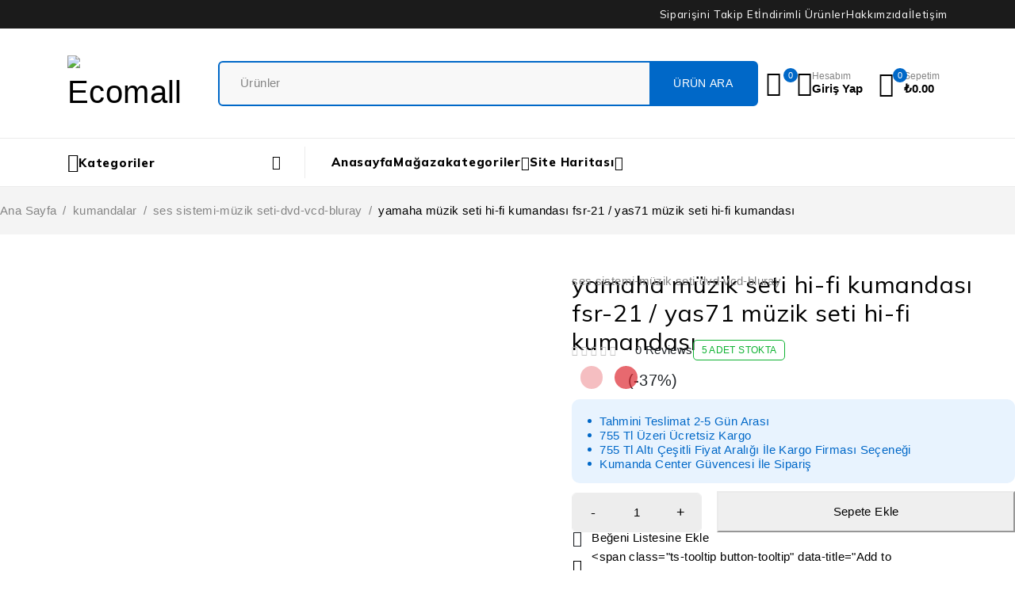

--- FILE ---
content_type: text/html; charset=UTF-8
request_url: https://kumandacenter.com/product/yamaha-fsr-21-yas71-muzik-seti-hi-fi-kumandasi/
body_size: 50456
content:
<!DOCTYPE html>
<html dir="ltr" lang="tr" prefix="og: https://ogp.me/ns#">
<head>
	<meta charset="UTF-8" />

	<meta name="viewport" content="width=device-width, initial-scale=1.0, maximum-scale=1" />

	<link rel="profile" href="//gmpg.org/xfn/11" />
				<link rel="shortcut icon" href="https://kumandacenter.com/wp-content/uploads/2025/01/83020830859060792957.png" />
						<script>document.documentElement.className = document.documentElement.className + ' yes-js js_active js'</script>
			<title>yamaha müzik seti hi-fi kumandası fsr-21 / yas71 müzik seti hi-fi kumandası - kumandacenter.com</title>
	<style>img:is([sizes="auto" i], [sizes^="auto," i]) { contain-intrinsic-size: 3000px 1500px }</style>
	
		<!-- All in One SEO 4.9.3 - aioseo.com -->
	<meta name="description" content="yamaha fsr-21 yas71 müzik seti hi-fi kumandası orjinal kumanda temin edilemediği için yerine aynı görevi yapacak olan resimdeki kumandayı gönderiyoruz bu kopya kumandanın çalışma sistemi tamamen aynıdır… sadece dış tasarımı farklıdır… kumanda yüklemesi yapılıp kontrolleri sağlandıktan sonra kargolanıyor. sorunsuz kullanabilirsiniz… değerli müşterimiz, sipari ş verece ğ iniz kumandanın, kullanmakta oldu" />
	<meta name="robots" content="max-image-preview:large" />
	<link rel="canonical" href="https://kumandacenter.com/product/yamaha-fsr-21-yas71-muzik-seti-hi-fi-kumandasi/" />
	<meta name="generator" content="All in One SEO (AIOSEO) 4.9.3" />
		<meta property="og:locale" content="tr_TR" />
		<meta property="og:site_name" content="kumandacenter.com -" />
		<meta property="og:type" content="article" />
		<meta property="og:title" content="yamaha müzik seti hi-fi kumandası fsr-21 / yas71 müzik seti hi-fi kumandası - kumandacenter.com" />
		<meta property="og:description" content="yamaha fsr-21 yas71 müzik seti hi-fi kumandası orjinal kumanda temin edilemediği için yerine aynı görevi yapacak olan resimdeki kumandayı gönderiyoruz bu kopya kumandanın çalışma sistemi tamamen aynıdır… sadece dış tasarımı farklıdır… kumanda yüklemesi yapılıp kontrolleri sağlandıktan sonra kargolanıyor. sorunsuz kullanabilirsiniz… değerli müşterimiz, sipari ş verece ğ iniz kumandanın, kullanmakta oldu" />
		<meta property="og:url" content="https://kumandacenter.com/product/yamaha-fsr-21-yas71-muzik-seti-hi-fi-kumandasi/" />
		<meta property="article:published_time" content="2024-12-25T15:22:38+00:00" />
		<meta property="article:modified_time" content="2025-04-21T10:17:29+00:00" />
		<meta name="twitter:card" content="summary_large_image" />
		<meta name="twitter:title" content="yamaha müzik seti hi-fi kumandası fsr-21 / yas71 müzik seti hi-fi kumandası - kumandacenter.com" />
		<meta name="twitter:description" content="yamaha fsr-21 yas71 müzik seti hi-fi kumandası orjinal kumanda temin edilemediği için yerine aynı görevi yapacak olan resimdeki kumandayı gönderiyoruz bu kopya kumandanın çalışma sistemi tamamen aynıdır… sadece dış tasarımı farklıdır… kumanda yüklemesi yapılıp kontrolleri sağlandıktan sonra kargolanıyor. sorunsuz kullanabilirsiniz… değerli müşterimiz, sipari ş verece ğ iniz kumandanın, kullanmakta oldu" />
		<script type="application/ld+json" class="aioseo-schema">
			{"@context":"https:\/\/schema.org","@graph":[{"@type":"BreadcrumbList","@id":"https:\/\/kumandacenter.com\/product\/yamaha-fsr-21-yas71-muzik-seti-hi-fi-kumandasi\/#breadcrumblist","itemListElement":[{"@type":"ListItem","@id":"https:\/\/kumandacenter.com#listItem","position":1,"name":"Home","item":"https:\/\/kumandacenter.com","nextItem":{"@type":"ListItem","@id":"https:\/\/kumandacenter.com\/magaza\/#listItem","name":"Ma\u011faza"}},{"@type":"ListItem","@id":"https:\/\/kumandacenter.com\/magaza\/#listItem","position":2,"name":"Ma\u011faza","item":"https:\/\/kumandacenter.com\/magaza\/","nextItem":{"@type":"ListItem","@id":"https:\/\/kumandacenter.com\/product-category\/kumandalar\/#listItem","name":"kumandalar"},"previousItem":{"@type":"ListItem","@id":"https:\/\/kumandacenter.com#listItem","name":"Home"}},{"@type":"ListItem","@id":"https:\/\/kumandacenter.com\/product-category\/kumandalar\/#listItem","position":3,"name":"kumandalar","item":"https:\/\/kumandacenter.com\/product-category\/kumandalar\/","nextItem":{"@type":"ListItem","@id":"https:\/\/kumandacenter.com\/product-category\/kumandalar\/ses-sistemi-muzik-seti-dvd-vcd-bluray\/#listItem","name":"ses sistemi-m\u00fczik seti-dvd-vcd-bluray"},"previousItem":{"@type":"ListItem","@id":"https:\/\/kumandacenter.com\/magaza\/#listItem","name":"Ma\u011faza"}},{"@type":"ListItem","@id":"https:\/\/kumandacenter.com\/product-category\/kumandalar\/ses-sistemi-muzik-seti-dvd-vcd-bluray\/#listItem","position":4,"name":"ses sistemi-m\u00fczik seti-dvd-vcd-bluray","item":"https:\/\/kumandacenter.com\/product-category\/kumandalar\/ses-sistemi-muzik-seti-dvd-vcd-bluray\/","nextItem":{"@type":"ListItem","@id":"https:\/\/kumandacenter.com\/product\/yamaha-fsr-21-yas71-muzik-seti-hi-fi-kumandasi\/#listItem","name":"yamaha m\u00fczik seti hi-fi kumandas\u0131 fsr-21 \/ yas71 m\u00fczik seti hi-fi kumandas\u0131"},"previousItem":{"@type":"ListItem","@id":"https:\/\/kumandacenter.com\/product-category\/kumandalar\/#listItem","name":"kumandalar"}},{"@type":"ListItem","@id":"https:\/\/kumandacenter.com\/product\/yamaha-fsr-21-yas71-muzik-seti-hi-fi-kumandasi\/#listItem","position":5,"name":"yamaha m\u00fczik seti hi-fi kumandas\u0131 fsr-21 \/ yas71 m\u00fczik seti hi-fi kumandas\u0131","previousItem":{"@type":"ListItem","@id":"https:\/\/kumandacenter.com\/product-category\/kumandalar\/ses-sistemi-muzik-seti-dvd-vcd-bluray\/#listItem","name":"ses sistemi-m\u00fczik seti-dvd-vcd-bluray"}}]},{"@type":"ItemPage","@id":"https:\/\/kumandacenter.com\/product\/yamaha-fsr-21-yas71-muzik-seti-hi-fi-kumandasi\/#itempage","url":"https:\/\/kumandacenter.com\/product\/yamaha-fsr-21-yas71-muzik-seti-hi-fi-kumandasi\/","name":"yamaha m\u00fczik seti hi-fi kumandas\u0131 fsr-21 \/ yas71 m\u00fczik seti hi-fi kumandas\u0131 - kumandacenter.com","description":"yamaha fsr-21 yas71 m\u00fczik seti hi-fi kumandas\u0131 orjinal kumanda temin edilemedi\u011fi i\u00e7in yerine ayn\u0131 g\u00f6revi yapacak olan resimdeki kumanday\u0131 g\u00f6nderiyoruz bu kopya kumandan\u0131n \u00e7al\u0131\u015fma sistemi tamamen ayn\u0131d\u0131r\u2026 sadece d\u0131\u015f tasar\u0131m\u0131 farkl\u0131d\u0131r\u2026 kumanda y\u00fcklemesi yap\u0131l\u0131p kontrolleri sa\u011fland\u0131ktan sonra kargolan\u0131yor. sorunsuz kullanabilirsiniz\u2026 de\u011ferli m\u00fc\u015fterimiz, sipari \u015f verece \u011f iniz kumandan\u0131n, kullanmakta oldu","inLanguage":"tr-TR","isPartOf":{"@id":"https:\/\/kumandacenter.com\/#website"},"breadcrumb":{"@id":"https:\/\/kumandacenter.com\/product\/yamaha-fsr-21-yas71-muzik-seti-hi-fi-kumandasi\/#breadcrumblist"},"image":{"@type":"ImageObject","url":"https:\/\/kumandacenter.com\/wp-content\/uploads\/2024\/12\/lg-ht-304su-ht-306su-dvd-ses-sistemi-750x750-1.jpeg","@id":"https:\/\/kumandacenter.com\/product\/yamaha-fsr-21-yas71-muzik-seti-hi-fi-kumandasi\/#mainImage","width":750,"height":750},"primaryImageOfPage":{"@id":"https:\/\/kumandacenter.com\/product\/yamaha-fsr-21-yas71-muzik-seti-hi-fi-kumandasi\/#mainImage"},"datePublished":"2024-12-25T15:22:38+00:00","dateModified":"2025-04-21T10:17:29+00:00"},{"@type":"Organization","@id":"https:\/\/kumandacenter.com\/#organization","name":"kumandacenter.com Kumanda center","description":"Kumanda Sat\u0131\u015f\u0131 Televizyon Kumandas\u0131 Universal (Evrensel) Kumanda Ak\u0131ll\u0131 Kumanda Kumanda Merkezi Klima Kumandas\u0131 Orijinal Kumanda Kumanda Yedek Par\u00e7a \u00c7oklu Kumanda Se\u00e7enekleri Online Kumanda Al\u0131\u015fveri\u015fi","url":"https:\/\/kumandacenter.com\/","logo":{"@type":"ImageObject","url":"https:\/\/kumandacenter.com\/wp-content\/uploads\/2025\/01\/83020830859060792957.png","@id":"https:\/\/kumandacenter.com\/product\/yamaha-fsr-21-yas71-muzik-seti-hi-fi-kumandasi\/#organizationLogo","width":1016,"height":1064},"image":{"@id":"https:\/\/kumandacenter.com\/product\/yamaha-fsr-21-yas71-muzik-seti-hi-fi-kumandasi\/#organizationLogo"}},{"@type":"WebSite","@id":"https:\/\/kumandacenter.com\/#website","url":"https:\/\/kumandacenter.com\/","name":"kumandacenter.com","inLanguage":"tr-TR","publisher":{"@id":"https:\/\/kumandacenter.com\/#organization"}}]}
		</script>
		<!-- All in One SEO -->

<link rel='dns-prefetch' href='//ajax.googleapis.com' />
<link rel='dns-prefetch' href='//fonts.googleapis.com' />
<link rel='preconnect' href='https://fonts.gstatic.com' crossorigin />
<link rel="alternate" type="application/rss+xml" title="kumandacenter.com &raquo; akışı" href="https://kumandacenter.com/feed/" />
<link rel="alternate" type="application/rss+xml" title="kumandacenter.com &raquo; yorum akışı" href="https://kumandacenter.com/comments/feed/" />
<link rel="alternate" type="application/rss+xml" title="kumandacenter.com &raquo; yamaha müzik seti hi-fi kumandası fsr-21 / yas71 müzik seti hi-fi kumandası yorum akışı" href="https://kumandacenter.com/product/yamaha-fsr-21-yas71-muzik-seti-hi-fi-kumandasi/feed/" />
		<!-- This site uses the Google Analytics by MonsterInsights plugin v9.11.1 - Using Analytics tracking - https://www.monsterinsights.com/ -->
		<!-- Note: MonsterInsights is not currently configured on this site. The site owner needs to authenticate with Google Analytics in the MonsterInsights settings panel. -->
					<!-- No tracking code set -->
				<!-- / Google Analytics by MonsterInsights -->
		<script type="text/javascript">
/* <![CDATA[ */
window._wpemojiSettings = {"baseUrl":"https:\/\/s.w.org\/images\/core\/emoji\/16.0.1\/72x72\/","ext":".png","svgUrl":"https:\/\/s.w.org\/images\/core\/emoji\/16.0.1\/svg\/","svgExt":".svg","source":{"concatemoji":"https:\/\/kumandacenter.com\/wp-includes\/js\/wp-emoji-release.min.js?ver=6.8.3"}};
/*! This file is auto-generated */
!function(s,n){var o,i,e;function c(e){try{var t={supportTests:e,timestamp:(new Date).valueOf()};sessionStorage.setItem(o,JSON.stringify(t))}catch(e){}}function p(e,t,n){e.clearRect(0,0,e.canvas.width,e.canvas.height),e.fillText(t,0,0);var t=new Uint32Array(e.getImageData(0,0,e.canvas.width,e.canvas.height).data),a=(e.clearRect(0,0,e.canvas.width,e.canvas.height),e.fillText(n,0,0),new Uint32Array(e.getImageData(0,0,e.canvas.width,e.canvas.height).data));return t.every(function(e,t){return e===a[t]})}function u(e,t){e.clearRect(0,0,e.canvas.width,e.canvas.height),e.fillText(t,0,0);for(var n=e.getImageData(16,16,1,1),a=0;a<n.data.length;a++)if(0!==n.data[a])return!1;return!0}function f(e,t,n,a){switch(t){case"flag":return n(e,"\ud83c\udff3\ufe0f\u200d\u26a7\ufe0f","\ud83c\udff3\ufe0f\u200b\u26a7\ufe0f")?!1:!n(e,"\ud83c\udde8\ud83c\uddf6","\ud83c\udde8\u200b\ud83c\uddf6")&&!n(e,"\ud83c\udff4\udb40\udc67\udb40\udc62\udb40\udc65\udb40\udc6e\udb40\udc67\udb40\udc7f","\ud83c\udff4\u200b\udb40\udc67\u200b\udb40\udc62\u200b\udb40\udc65\u200b\udb40\udc6e\u200b\udb40\udc67\u200b\udb40\udc7f");case"emoji":return!a(e,"\ud83e\udedf")}return!1}function g(e,t,n,a){var r="undefined"!=typeof WorkerGlobalScope&&self instanceof WorkerGlobalScope?new OffscreenCanvas(300,150):s.createElement("canvas"),o=r.getContext("2d",{willReadFrequently:!0}),i=(o.textBaseline="top",o.font="600 32px Arial",{});return e.forEach(function(e){i[e]=t(o,e,n,a)}),i}function t(e){var t=s.createElement("script");t.src=e,t.defer=!0,s.head.appendChild(t)}"undefined"!=typeof Promise&&(o="wpEmojiSettingsSupports",i=["flag","emoji"],n.supports={everything:!0,everythingExceptFlag:!0},e=new Promise(function(e){s.addEventListener("DOMContentLoaded",e,{once:!0})}),new Promise(function(t){var n=function(){try{var e=JSON.parse(sessionStorage.getItem(o));if("object"==typeof e&&"number"==typeof e.timestamp&&(new Date).valueOf()<e.timestamp+604800&&"object"==typeof e.supportTests)return e.supportTests}catch(e){}return null}();if(!n){if("undefined"!=typeof Worker&&"undefined"!=typeof OffscreenCanvas&&"undefined"!=typeof URL&&URL.createObjectURL&&"undefined"!=typeof Blob)try{var e="postMessage("+g.toString()+"("+[JSON.stringify(i),f.toString(),p.toString(),u.toString()].join(",")+"));",a=new Blob([e],{type:"text/javascript"}),r=new Worker(URL.createObjectURL(a),{name:"wpTestEmojiSupports"});return void(r.onmessage=function(e){c(n=e.data),r.terminate(),t(n)})}catch(e){}c(n=g(i,f,p,u))}t(n)}).then(function(e){for(var t in e)n.supports[t]=e[t],n.supports.everything=n.supports.everything&&n.supports[t],"flag"!==t&&(n.supports.everythingExceptFlag=n.supports.everythingExceptFlag&&n.supports[t]);n.supports.everythingExceptFlag=n.supports.everythingExceptFlag&&!n.supports.flag,n.DOMReady=!1,n.readyCallback=function(){n.DOMReady=!0}}).then(function(){return e}).then(function(){var e;n.supports.everything||(n.readyCallback(),(e=n.source||{}).concatemoji?t(e.concatemoji):e.wpemoji&&e.twemoji&&(t(e.twemoji),t(e.wpemoji)))}))}((window,document),window._wpemojiSettings);
/* ]]> */
</script>

<link rel='stylesheet' id='wc-price-based-country-frontend-css' href='https://kumandacenter.com/wp-content/plugins/woocommerce-product-price-based-on-countries/assets/css/frontend.min.css?ver=4.1.1' type='text/css' media='all' />
<link rel='stylesheet' id='woolentor-product-grid-modern-css' href='https://kumandacenter.com/wp-content/plugins/woolentor-addons/assets/css/product-grid/modern.css?ver=3.3.1' type='text/css' media='all' />
<link rel='stylesheet' id='woolentor-product-grid-luxury-css' href='https://kumandacenter.com/wp-content/plugins/woolentor-addons/assets/css/product-grid/luxury.css?ver=3.3.1' type='text/css' media='all' />
<link rel='stylesheet' id='woolentor-product-grid-editorial-css' href='https://kumandacenter.com/wp-content/plugins/woolentor-addons/assets/css/product-grid/editorial.css?ver=3.3.1' type='text/css' media='all' />
<link rel='stylesheet' id='woolentor-product-grid-magazine-css' href='https://kumandacenter.com/wp-content/plugins/woolentor-addons/assets/css/product-grid/magazine.css?ver=3.3.1' type='text/css' media='all' />
<style id='wp-emoji-styles-inline-css' type='text/css'>

	img.wp-smiley, img.emoji {
		display: inline !important;
		border: none !important;
		box-shadow: none !important;
		height: 1em !important;
		width: 1em !important;
		margin: 0 0.07em !important;
		vertical-align: -0.1em !important;
		background: none !important;
		padding: 0 !important;
	}
</style>
<link rel='stylesheet' id='wp-block-library-css' href='https://kumandacenter.com/wp-includes/css/dist/block-library/style.min.css?ver=6.8.3' type='text/css' media='all' />
<style id='classic-theme-styles-inline-css' type='text/css'>
/*! This file is auto-generated */
.wp-block-button__link{color:#fff;background-color:#32373c;border-radius:9999px;box-shadow:none;text-decoration:none;padding:calc(.667em + 2px) calc(1.333em + 2px);font-size:1.125em}.wp-block-file__button{background:#32373c;color:#fff;text-decoration:none}
</style>
<link rel='stylesheet' id='aioseo/css/src/vue/standalone/blocks/table-of-contents/global.scss-css' href='https://kumandacenter.com/wp-content/plugins/all-in-one-seo-pack/dist/Lite/assets/css/table-of-contents/global.e90f6d47.css?ver=4.9.3' type='text/css' media='all' />
<link rel='stylesheet' id='wp-components-css' href='https://kumandacenter.com/wp-includes/css/dist/components/style.min.css?ver=6.8.3' type='text/css' media='all' />
<link rel='stylesheet' id='wp-preferences-css' href='https://kumandacenter.com/wp-includes/css/dist/preferences/style.min.css?ver=6.8.3' type='text/css' media='all' />
<link rel='stylesheet' id='wp-block-editor-css' href='https://kumandacenter.com/wp-includes/css/dist/block-editor/style.min.css?ver=6.8.3' type='text/css' media='all' />
<link rel='stylesheet' id='popup-maker-block-library-style-css' href='https://kumandacenter.com/wp-content/plugins/popup-maker/dist/packages/block-library-style.css?ver=dbea705cfafe089d65f1' type='text/css' media='all' />
<link rel='stylesheet' id='jquery-selectBox-css' href='https://kumandacenter.com/wp-content/plugins/yith-woocommerce-wishlist/assets/css/jquery.selectBox.css?ver=1.2.0' type='text/css' media='all' />
<link rel='stylesheet' id='woocommerce_prettyPhoto_css-css' href='//kumandacenter.com/wp-content/plugins/woocommerce/assets/css/prettyPhoto.css?ver=3.1.6' type='text/css' media='all' />
<link rel='stylesheet' id='yith-wcwl-main-css' href='https://kumandacenter.com/wp-content/plugins/yith-woocommerce-wishlist/assets/css/style.css?ver=4.11.0' type='text/css' media='all' />
<style id='yith-wcwl-main-inline-css' type='text/css'>
 :root { --add-to-wishlist-icon-color: #000000; --added-to-wishlist-icon-color: #000000; --rounded-corners-radius: 16px; --add-to-cart-rounded-corners-radius: 16px; --color-headers-background: #F4F4F4; --feedback-duration: 3s } 
 :root { --add-to-wishlist-icon-color: #000000; --added-to-wishlist-icon-color: #000000; --rounded-corners-radius: 16px; --add-to-cart-rounded-corners-radius: 16px; --color-headers-background: #F4F4F4; --feedback-duration: 3s } 
</style>
<link rel='stylesheet' id='woolentor-block-common-css' href='https://kumandacenter.com/wp-content/plugins/woolentor-addons/woolentor-blocks/assets/css/common-style.css?ver=3.3.1' type='text/css' media='all' />
<link rel='stylesheet' id='woolentor-block-default-css' href='https://kumandacenter.com/wp-content/plugins/woolentor-addons/woolentor-blocks/assets/css/style-index.css?ver=3.3.1' type='text/css' media='all' />
<style id='global-styles-inline-css' type='text/css'>
:root{--wp--preset--aspect-ratio--square: 1;--wp--preset--aspect-ratio--4-3: 4/3;--wp--preset--aspect-ratio--3-4: 3/4;--wp--preset--aspect-ratio--3-2: 3/2;--wp--preset--aspect-ratio--2-3: 2/3;--wp--preset--aspect-ratio--16-9: 16/9;--wp--preset--aspect-ratio--9-16: 9/16;--wp--preset--color--black: #000000;--wp--preset--color--cyan-bluish-gray: #abb8c3;--wp--preset--color--white: #ffffff;--wp--preset--color--pale-pink: #f78da7;--wp--preset--color--vivid-red: #cf2e2e;--wp--preset--color--luminous-vivid-orange: #ff6900;--wp--preset--color--luminous-vivid-amber: #fcb900;--wp--preset--color--light-green-cyan: #7bdcb5;--wp--preset--color--vivid-green-cyan: #00d084;--wp--preset--color--pale-cyan-blue: #8ed1fc;--wp--preset--color--vivid-cyan-blue: #0693e3;--wp--preset--color--vivid-purple: #9b51e0;--wp--preset--gradient--vivid-cyan-blue-to-vivid-purple: linear-gradient(135deg,rgba(6,147,227,1) 0%,rgb(155,81,224) 100%);--wp--preset--gradient--light-green-cyan-to-vivid-green-cyan: linear-gradient(135deg,rgb(122,220,180) 0%,rgb(0,208,130) 100%);--wp--preset--gradient--luminous-vivid-amber-to-luminous-vivid-orange: linear-gradient(135deg,rgba(252,185,0,1) 0%,rgba(255,105,0,1) 100%);--wp--preset--gradient--luminous-vivid-orange-to-vivid-red: linear-gradient(135deg,rgba(255,105,0,1) 0%,rgb(207,46,46) 100%);--wp--preset--gradient--very-light-gray-to-cyan-bluish-gray: linear-gradient(135deg,rgb(238,238,238) 0%,rgb(169,184,195) 100%);--wp--preset--gradient--cool-to-warm-spectrum: linear-gradient(135deg,rgb(74,234,220) 0%,rgb(151,120,209) 20%,rgb(207,42,186) 40%,rgb(238,44,130) 60%,rgb(251,105,98) 80%,rgb(254,248,76) 100%);--wp--preset--gradient--blush-light-purple: linear-gradient(135deg,rgb(255,206,236) 0%,rgb(152,150,240) 100%);--wp--preset--gradient--blush-bordeaux: linear-gradient(135deg,rgb(254,205,165) 0%,rgb(254,45,45) 50%,rgb(107,0,62) 100%);--wp--preset--gradient--luminous-dusk: linear-gradient(135deg,rgb(255,203,112) 0%,rgb(199,81,192) 50%,rgb(65,88,208) 100%);--wp--preset--gradient--pale-ocean: linear-gradient(135deg,rgb(255,245,203) 0%,rgb(182,227,212) 50%,rgb(51,167,181) 100%);--wp--preset--gradient--electric-grass: linear-gradient(135deg,rgb(202,248,128) 0%,rgb(113,206,126) 100%);--wp--preset--gradient--midnight: linear-gradient(135deg,rgb(2,3,129) 0%,rgb(40,116,252) 100%);--wp--preset--font-size--small: 13px;--wp--preset--font-size--medium: 20px;--wp--preset--font-size--large: 36px;--wp--preset--font-size--x-large: 42px;--wp--preset--spacing--20: 0.44rem;--wp--preset--spacing--30: 0.67rem;--wp--preset--spacing--40: 1rem;--wp--preset--spacing--50: 1.5rem;--wp--preset--spacing--60: 2.25rem;--wp--preset--spacing--70: 3.38rem;--wp--preset--spacing--80: 5.06rem;--wp--preset--shadow--natural: 6px 6px 9px rgba(0, 0, 0, 0.2);--wp--preset--shadow--deep: 12px 12px 50px rgba(0, 0, 0, 0.4);--wp--preset--shadow--sharp: 6px 6px 0px rgba(0, 0, 0, 0.2);--wp--preset--shadow--outlined: 6px 6px 0px -3px rgba(255, 255, 255, 1), 6px 6px rgba(0, 0, 0, 1);--wp--preset--shadow--crisp: 6px 6px 0px rgba(0, 0, 0, 1);}:where(.is-layout-flex){gap: 0.5em;}:where(.is-layout-grid){gap: 0.5em;}body .is-layout-flex{display: flex;}.is-layout-flex{flex-wrap: wrap;align-items: center;}.is-layout-flex > :is(*, div){margin: 0;}body .is-layout-grid{display: grid;}.is-layout-grid > :is(*, div){margin: 0;}:where(.wp-block-columns.is-layout-flex){gap: 2em;}:where(.wp-block-columns.is-layout-grid){gap: 2em;}:where(.wp-block-post-template.is-layout-flex){gap: 1.25em;}:where(.wp-block-post-template.is-layout-grid){gap: 1.25em;}.has-black-color{color: var(--wp--preset--color--black) !important;}.has-cyan-bluish-gray-color{color: var(--wp--preset--color--cyan-bluish-gray) !important;}.has-white-color{color: var(--wp--preset--color--white) !important;}.has-pale-pink-color{color: var(--wp--preset--color--pale-pink) !important;}.has-vivid-red-color{color: var(--wp--preset--color--vivid-red) !important;}.has-luminous-vivid-orange-color{color: var(--wp--preset--color--luminous-vivid-orange) !important;}.has-luminous-vivid-amber-color{color: var(--wp--preset--color--luminous-vivid-amber) !important;}.has-light-green-cyan-color{color: var(--wp--preset--color--light-green-cyan) !important;}.has-vivid-green-cyan-color{color: var(--wp--preset--color--vivid-green-cyan) !important;}.has-pale-cyan-blue-color{color: var(--wp--preset--color--pale-cyan-blue) !important;}.has-vivid-cyan-blue-color{color: var(--wp--preset--color--vivid-cyan-blue) !important;}.has-vivid-purple-color{color: var(--wp--preset--color--vivid-purple) !important;}.has-black-background-color{background-color: var(--wp--preset--color--black) !important;}.has-cyan-bluish-gray-background-color{background-color: var(--wp--preset--color--cyan-bluish-gray) !important;}.has-white-background-color{background-color: var(--wp--preset--color--white) !important;}.has-pale-pink-background-color{background-color: var(--wp--preset--color--pale-pink) !important;}.has-vivid-red-background-color{background-color: var(--wp--preset--color--vivid-red) !important;}.has-luminous-vivid-orange-background-color{background-color: var(--wp--preset--color--luminous-vivid-orange) !important;}.has-luminous-vivid-amber-background-color{background-color: var(--wp--preset--color--luminous-vivid-amber) !important;}.has-light-green-cyan-background-color{background-color: var(--wp--preset--color--light-green-cyan) !important;}.has-vivid-green-cyan-background-color{background-color: var(--wp--preset--color--vivid-green-cyan) !important;}.has-pale-cyan-blue-background-color{background-color: var(--wp--preset--color--pale-cyan-blue) !important;}.has-vivid-cyan-blue-background-color{background-color: var(--wp--preset--color--vivid-cyan-blue) !important;}.has-vivid-purple-background-color{background-color: var(--wp--preset--color--vivid-purple) !important;}.has-black-border-color{border-color: var(--wp--preset--color--black) !important;}.has-cyan-bluish-gray-border-color{border-color: var(--wp--preset--color--cyan-bluish-gray) !important;}.has-white-border-color{border-color: var(--wp--preset--color--white) !important;}.has-pale-pink-border-color{border-color: var(--wp--preset--color--pale-pink) !important;}.has-vivid-red-border-color{border-color: var(--wp--preset--color--vivid-red) !important;}.has-luminous-vivid-orange-border-color{border-color: var(--wp--preset--color--luminous-vivid-orange) !important;}.has-luminous-vivid-amber-border-color{border-color: var(--wp--preset--color--luminous-vivid-amber) !important;}.has-light-green-cyan-border-color{border-color: var(--wp--preset--color--light-green-cyan) !important;}.has-vivid-green-cyan-border-color{border-color: var(--wp--preset--color--vivid-green-cyan) !important;}.has-pale-cyan-blue-border-color{border-color: var(--wp--preset--color--pale-cyan-blue) !important;}.has-vivid-cyan-blue-border-color{border-color: var(--wp--preset--color--vivid-cyan-blue) !important;}.has-vivid-purple-border-color{border-color: var(--wp--preset--color--vivid-purple) !important;}.has-vivid-cyan-blue-to-vivid-purple-gradient-background{background: var(--wp--preset--gradient--vivid-cyan-blue-to-vivid-purple) !important;}.has-light-green-cyan-to-vivid-green-cyan-gradient-background{background: var(--wp--preset--gradient--light-green-cyan-to-vivid-green-cyan) !important;}.has-luminous-vivid-amber-to-luminous-vivid-orange-gradient-background{background: var(--wp--preset--gradient--luminous-vivid-amber-to-luminous-vivid-orange) !important;}.has-luminous-vivid-orange-to-vivid-red-gradient-background{background: var(--wp--preset--gradient--luminous-vivid-orange-to-vivid-red) !important;}.has-very-light-gray-to-cyan-bluish-gray-gradient-background{background: var(--wp--preset--gradient--very-light-gray-to-cyan-bluish-gray) !important;}.has-cool-to-warm-spectrum-gradient-background{background: var(--wp--preset--gradient--cool-to-warm-spectrum) !important;}.has-blush-light-purple-gradient-background{background: var(--wp--preset--gradient--blush-light-purple) !important;}.has-blush-bordeaux-gradient-background{background: var(--wp--preset--gradient--blush-bordeaux) !important;}.has-luminous-dusk-gradient-background{background: var(--wp--preset--gradient--luminous-dusk) !important;}.has-pale-ocean-gradient-background{background: var(--wp--preset--gradient--pale-ocean) !important;}.has-electric-grass-gradient-background{background: var(--wp--preset--gradient--electric-grass) !important;}.has-midnight-gradient-background{background: var(--wp--preset--gradient--midnight) !important;}.has-small-font-size{font-size: var(--wp--preset--font-size--small) !important;}.has-medium-font-size{font-size: var(--wp--preset--font-size--medium) !important;}.has-large-font-size{font-size: var(--wp--preset--font-size--large) !important;}.has-x-large-font-size{font-size: var(--wp--preset--font-size--x-large) !important;}
:where(.wp-block-post-template.is-layout-flex){gap: 1.25em;}:where(.wp-block-post-template.is-layout-grid){gap: 1.25em;}
:where(.wp-block-columns.is-layout-flex){gap: 2em;}:where(.wp-block-columns.is-layout-grid){gap: 2em;}
:root :where(.wp-block-pullquote){font-size: 1.5em;line-height: 1.6;}
</style>
<link rel='stylesheet' id='contact-form-7-css' href='https://kumandacenter.com/wp-content/plugins/contact-form-7/includes/css/styles.css?ver=6.1.4' type='text/css' media='all' />
<link rel='stylesheet' id='sr7css-css' href='//kumandacenter.com/wp-content/plugins/revslider/public/css/sr7.css?ver=6.7.21' type='text/css' media='all' />
<link rel='stylesheet' id='ts-style-css' href='https://kumandacenter.com/wp-content/plugins/themesky/css/themesky.css?ver=1.0.3' type='text/css' media='all' />
<link rel='stylesheet' id='swiper-css' href='https://kumandacenter.com/wp-content/plugins/themesky/css/swiper-bundle.min.css?ver=1.0.3' type='text/css' media='all' />
<link rel='stylesheet' id='photoswipe-css' href='https://kumandacenter.com/wp-content/plugins/woocommerce/assets/css/photoswipe/photoswipe.min.css?ver=10.4.3' type='text/css' media='all' />
<link rel='stylesheet' id='photoswipe-default-skin-css' href='https://kumandacenter.com/wp-content/plugins/woocommerce/assets/css/photoswipe/default-skin/default-skin.min.css?ver=10.4.3' type='text/css' media='all' />
<link rel='stylesheet' id='woocommerce-layout-css' href='https://kumandacenter.com/wp-content/plugins/woocommerce/assets/css/woocommerce-layout.css?ver=10.4.3' type='text/css' media='all' />
<link rel='stylesheet' id='woocommerce-smallscreen-css' href='https://kumandacenter.com/wp-content/plugins/woocommerce/assets/css/woocommerce-smallscreen.css?ver=10.4.3' type='text/css' media='only screen and (max-width: 768px)' />
<link rel='stylesheet' id='woocommerce-general-css' href='https://kumandacenter.com/wp-content/plugins/woocommerce/assets/css/woocommerce.css?ver=10.4.3' type='text/css' media='all' />
<style id='woocommerce-inline-inline-css' type='text/css'>
.woocommerce form .form-row .required { visibility: visible; }
</style>
<link rel='stylesheet' id='font-awesome-css' href='https://kumandacenter.com/wp-content/plugins/elementor/assets/lib/font-awesome/css/font-awesome.min.css?ver=4.7.0' type='text/css' media='all' />
<style id='font-awesome-inline-css' type='text/css'>
[data-font="FontAwesome"]:before {font-family: 'FontAwesome' !important;content: attr(data-icon) !important;speak: none !important;font-weight: normal !important;font-variant: normal !important;text-transform: none !important;line-height: 1 !important;font-style: normal !important;-webkit-font-smoothing: antialiased !important;-moz-osx-font-smoothing: grayscale !important;}
</style>
<link rel='stylesheet' id='simple-line-icons-wl-css' href='https://kumandacenter.com/wp-content/plugins/woolentor-addons/assets/css/simple-line-icons.css?ver=3.3.1' type='text/css' media='all' />
<link rel='stylesheet' id='htflexboxgrid-css' href='https://kumandacenter.com/wp-content/plugins/woolentor-addons/assets/css/htflexboxgrid.css?ver=3.3.1' type='text/css' media='all' />
<link rel='stylesheet' id='slick-css' href='https://kumandacenter.com/wp-content/plugins/woolentor-addons/assets/css/slick.css?ver=3.3.1' type='text/css' media='all' />
<link rel='stylesheet' id='woolentor-widgets-css' href='https://kumandacenter.com/wp-content/plugins/woolentor-addons/assets/css/woolentor-widgets.css?ver=3.3.1' type='text/css' media='all' />
<link rel='stylesheet' id='woolentor-quickview-css' href='https://kumandacenter.com/wp-content/plugins/woolentor-addons/includes/modules/quickview/assets/css/frontend.css?ver=3.3.1' type='text/css' media='all' />
<link rel='stylesheet' id='flexible-shipping-free-shipping-css' href='https://kumandacenter.com/wp-content/plugins/flexible-shipping/assets/dist/css/free-shipping.css?ver=6.5.3.2' type='text/css' media='all' />
<link rel='stylesheet' id='jquery-fixedheadertable-style-css' href='https://kumandacenter.com/wp-content/plugins/yith-woocommerce-compare/assets/css/jquery.dataTables.css?ver=1.10.18' type='text/css' media='all' />
<link rel='stylesheet' id='yith_woocompare_page-css' href='https://kumandacenter.com/wp-content/plugins/yith-woocommerce-compare/assets/css/compare.css?ver=3.7.0' type='text/css' media='all' />
<link rel='stylesheet' id='yith-woocompare-widget-css' href='https://kumandacenter.com/wp-content/plugins/yith-woocommerce-compare/assets/css/widget.css?ver=3.7.0' type='text/css' media='all' />
<link rel="preload" as="style" href="https://fonts.googleapis.com/css?family=Mulish:200,300,400,500,600,700,800,900,200italic,300italic,400italic,500italic,600italic,700italic,800italic,900italic&#038;display=swap&#038;ver=1768671495" /><link rel="stylesheet" href="https://fonts.googleapis.com/css?family=Mulish:200,300,400,500,600,700,800,900,200italic,300italic,400italic,500italic,600italic,700italic,800italic,900italic&#038;display=swap&#038;ver=1768671495" media="print" onload="this.media='all'"><noscript><link rel="stylesheet" href="https://fonts.googleapis.com/css?family=Mulish:200,300,400,500,600,700,800,900,200italic,300italic,400italic,500italic,600italic,700italic,800italic,900italic&#038;display=swap&#038;ver=1768671495" /></noscript><link rel='stylesheet' id='font-awesome-5-css' href='https://kumandacenter.com/wp-content/plugins/otter-blocks/assets/fontawesome/css/all.min.css?ver=1f3cd78557ad425c7930' type='text/css' media='all' />
<link rel='stylesheet' id='font-tb-icons-css' href='https://kumandacenter.com/wp-content/themes/ecomall/css/tb-icons.min.css?ver=9.1.8' type='text/css' media='all' />
<link rel='stylesheet' id='ecomall-reset-css' href='https://kumandacenter.com/wp-content/themes/ecomall/css/reset.css?ver=9.1.8' type='text/css' media='all' />
<link rel='stylesheet' id='ecomall-style-css' href='https://kumandacenter.com/wp-content/themes/ecomall/style.css?ver=9.1.8' type='text/css' media='all' />
<link rel='stylesheet' id='ecomall-responsive-css' href='https://kumandacenter.com/wp-content/themes/ecomall/css/responsive.css?ver=9.1.8' type='text/css' media='all' />
<link rel='stylesheet' id='ecomall-dynamic-css-css' href='https://kumandacenter.com/wp-content/uploads/ecomall.css?ver=1768671495' type='text/css' media='all' />
<script type="text/template" id="tmpl-variation-template">
	<div class="woocommerce-variation-description">{{{ data.variation.variation_description }}}</div>
	<div class="woocommerce-variation-price">{{{ data.variation.price_html }}}</div>
	<div class="woocommerce-variation-availability">{{{ data.variation.availability_html }}}</div>
</script>
<script type="text/template" id="tmpl-unavailable-variation-template">
	<p role="alert">Maalesef, bu ürün mevcut değil. Lütfen farklı bir kombinasyon seçin.</p>
</script>
<script type="text/javascript" src="https://kumandacenter.com/wp-includes/js/jquery/jquery.min.js?ver=3.7.1" id="jquery-core-js"></script>
<script type="text/javascript" src="https://kumandacenter.com/wp-includes/js/jquery/jquery-migrate.min.js?ver=3.4.1" id="jquery-migrate-js"></script>
<script type="text/javascript" src="//kumandacenter.com/wp-content/plugins/revslider/public/js/libs/tptools.js?ver=6.7.21" id="tp-tools-js" async="async" data-wp-strategy="async"></script>
<script type="text/javascript" src="//kumandacenter.com/wp-content/plugins/revslider/public/js/sr7.js?ver=6.7.21" id="sr7-js" async="async" data-wp-strategy="async"></script>
<script type="text/javascript" src="https://kumandacenter.com/wp-content/plugins/woocommerce/assets/js/jquery-blockui/jquery.blockUI.min.js?ver=2.7.0-wc.10.4.3" id="wc-jquery-blockui-js" data-wp-strategy="defer"></script>
<script type="text/javascript" id="wc-add-to-cart-js-extra">
/* <![CDATA[ */
var wc_add_to_cart_params = {"ajax_url":"\/wp-admin\/admin-ajax.php","wc_ajax_url":"\/?wc-ajax=%%endpoint%%","i18n_view_cart":"Sepetim","cart_url":"https:\/\/kumandacenter.com\/magaza-sepeti\/","is_cart":"","cart_redirect_after_add":"no"};
/* ]]> */
</script>
<script type="text/javascript" src="https://kumandacenter.com/wp-content/plugins/woocommerce/assets/js/frontend/add-to-cart.min.js?ver=10.4.3" id="wc-add-to-cart-js" defer="defer" data-wp-strategy="defer"></script>
<script type="text/javascript" src="https://kumandacenter.com/wp-content/plugins/woocommerce/assets/js/photoswipe/photoswipe.min.js?ver=4.1.1-wc.10.4.3" id="wc-photoswipe-js" data-wp-strategy="defer"></script>
<script type="text/javascript" src="https://kumandacenter.com/wp-content/plugins/woocommerce/assets/js/js-cookie/js.cookie.min.js?ver=2.1.4-wc.10.4.3" id="wc-js-cookie-js" defer="defer" data-wp-strategy="defer"></script>
<script type="text/javascript" id="woocommerce-js-extra">
/* <![CDATA[ */
var woocommerce_params = {"ajax_url":"\/wp-admin\/admin-ajax.php","wc_ajax_url":"\/?wc-ajax=%%endpoint%%","i18n_password_show":"\u015eifreyi g\u00f6ster","i18n_password_hide":"\u015eifreyi gizle"};
/* ]]> */
</script>
<script type="text/javascript" src="https://kumandacenter.com/wp-content/plugins/woocommerce/assets/js/frontend/woocommerce.min.js?ver=10.4.3" id="woocommerce-js" defer="defer" data-wp-strategy="defer"></script>
<script type="text/javascript" src="https://kumandacenter.com/wp-includes/js/underscore.min.js?ver=1.13.7" id="underscore-js"></script>
<script type="text/javascript" id="wp-util-js-extra">
/* <![CDATA[ */
var _wpUtilSettings = {"ajax":{"url":"\/wp-admin\/admin-ajax.php"}};
/* ]]> */
</script>
<script type="text/javascript" src="https://kumandacenter.com/wp-includes/js/wp-util.min.js?ver=6.8.3" id="wp-util-js"></script>
<script type="text/javascript" id="wc-cart-fragments-js-extra">
/* <![CDATA[ */
var wc_cart_fragments_params = {"ajax_url":"\/wp-admin\/admin-ajax.php","wc_ajax_url":"\/?wc-ajax=%%endpoint%%","cart_hash_key":"wc_cart_hash_49fd395ca22669a3dbdd5b147115d9b2","fragment_name":"wc_fragments_49fd395ca22669a3dbdd5b147115d9b2","request_timeout":"5000"};
/* ]]> */
</script>
<script type="text/javascript" src="https://kumandacenter.com/wp-content/plugins/woocommerce/assets/js/frontend/cart-fragments.min.js?ver=10.4.3" id="wc-cart-fragments-js" defer="defer" data-wp-strategy="defer"></script>
<link rel="https://api.w.org/" href="https://kumandacenter.com/wp-json/" /><link rel="alternate" title="JSON" type="application/json" href="https://kumandacenter.com/wp-json/wp/v2/product/16091" /><link rel="EditURI" type="application/rsd+xml" title="RSD" href="https://kumandacenter.com/xmlrpc.php?rsd" />
<meta name="generator" content="WordPress 6.8.3" />
<meta name="generator" content="WooCommerce 10.4.3" />
<link rel='shortlink' href='https://kumandacenter.com/?p=16091' />
<link rel="alternate" title="oEmbed (JSON)" type="application/json+oembed" href="https://kumandacenter.com/wp-json/oembed/1.0/embed?url=https%3A%2F%2Fkumandacenter.com%2Fproduct%2Fyamaha-fsr-21-yas71-muzik-seti-hi-fi-kumandasi%2F" />
<link rel="alternate" title="oEmbed (XML)" type="text/xml+oembed" href="https://kumandacenter.com/wp-json/oembed/1.0/embed?url=https%3A%2F%2Fkumandacenter.com%2Fproduct%2Fyamaha-fsr-21-yas71-muzik-seti-hi-fi-kumandasi%2F&#038;format=xml" />
<meta name="generator" content="Redux 4.5.10" />	<noscript><style>.woocommerce-product-gallery{ opacity: 1 !important; }</style></noscript>
	<meta name="generator" content="Elementor 3.34.1; features: e_font_icon_svg, additional_custom_breakpoints; settings: css_print_method-external, google_font-enabled, font_display-swap">
			<style>
				.e-con.e-parent:nth-of-type(n+4):not(.e-lazyloaded):not(.e-no-lazyload),
				.e-con.e-parent:nth-of-type(n+4):not(.e-lazyloaded):not(.e-no-lazyload) * {
					background-image: none !important;
				}
				@media screen and (max-height: 1024px) {
					.e-con.e-parent:nth-of-type(n+3):not(.e-lazyloaded):not(.e-no-lazyload),
					.e-con.e-parent:nth-of-type(n+3):not(.e-lazyloaded):not(.e-no-lazyload) * {
						background-image: none !important;
					}
				}
				@media screen and (max-height: 640px) {
					.e-con.e-parent:nth-of-type(n+2):not(.e-lazyloaded):not(.e-no-lazyload),
					.e-con.e-parent:nth-of-type(n+2):not(.e-lazyloaded):not(.e-no-lazyload) * {
						background-image: none !important;
					}
				}
			</style>
			<link rel="preconnect" href="https://fonts.googleapis.com">
<link rel="preconnect" href="https://fonts.gstatic.com/" crossorigin>
<meta name="generator" content="Powered by Slider Revolution 6.7.21 - responsive, Mobile-Friendly Slider Plugin for WordPress with comfortable drag and drop interface." />
<script>
	window._tpt			??= {};
	window.SR7			??= {};
	_tpt.R				??= {};
	_tpt.R.fonts		??= {};
	_tpt.R.fonts.customFonts??= {};
	SR7.devMode			=  false;
	SR7.F 				??= {};
	SR7.G				??= {};
	SR7.LIB				??= {};
	SR7.E				??= {};
	SR7.E.gAddons		??= {};
	SR7.E.php 			??= {};
	SR7.E.nonce			= '74a887fad3';
	SR7.E.ajaxurl		= 'https://kumandacenter.com/wp-admin/admin-ajax.php';
	SR7.E.resturl		= 'https://kumandacenter.com/wp-json/';
	SR7.E.slug_path		= 'revslider/revslider.php';
	SR7.E.slug			= 'revslider';
	SR7.E.plugin_url	= 'https://kumandacenter.com/wp-content/plugins/revslider/';
	SR7.E.wp_plugin_url = 'https://kumandacenter.com/wp-content/plugins/';
	SR7.E.revision		= '6.7.21';
	SR7.E.fontBaseUrl	= '';
	SR7.G.breakPoints 	= [1240,1024,778,480];
	SR7.E.modules 		= ['module','page','slide','layer','draw','animate','srtools','canvas','defaults','carousel','navigation','media','modifiers','migration'];
	SR7.E.libs 			= ['WEBGL'];
	SR7.E.css 			= ['csslp','cssbtns','cssfilters','cssnav','cssmedia'];
	SR7.E.resources		= {};
	SR7.JSON			??= {};
/*! Slider Revolution 7.0 - Page Processor */
!function(){"use strict";window.SR7??={},window._tpt??={},SR7.version="Slider Revolution 6.7.16",_tpt.getWinDim=function(t){_tpt.screenHeightWithUrlBar??=window.innerHeight;let e=SR7.F?.modal?.visible&&SR7.M[SR7.F.module.getIdByAlias(SR7.F.modal.requested)];_tpt.scrollBar=window.innerWidth!==document.documentElement.clientWidth||e&&window.innerWidth!==e.c.module.clientWidth,_tpt.winW=window.innerWidth-(_tpt.scrollBar||"prepare"==t?_tpt.scrollBarW??_tpt.mesureScrollBar():0),_tpt.winH=window.innerHeight,_tpt.winWAll=document.documentElement.clientWidth},_tpt.getResponsiveLevel=function(t,e){SR7.M[e];return _tpt.closestGE(t,_tpt.winWAll)},_tpt.mesureScrollBar=function(){let t=document.createElement("div");return t.className="RSscrollbar-measure",t.style.width="100px",t.style.height="100px",t.style.overflow="scroll",t.style.position="absolute",t.style.top="-9999px",document.body.appendChild(t),_tpt.scrollBarW=t.offsetWidth-t.clientWidth,document.body.removeChild(t),_tpt.scrollBarW},_tpt.loadCSS=async function(t,e,s){return s?_tpt.R.fonts.required[e].status=1:(_tpt.R[e]??={},_tpt.R[e].status=1),new Promise(((n,i)=>{if(_tpt.isStylesheetLoaded(t))s?_tpt.R.fonts.required[e].status=2:_tpt.R[e].status=2,n();else{const l=document.createElement("link");l.rel="stylesheet";let o="text",r="css";l["type"]=o+"/"+r,l.href=t,l.onload=()=>{s?_tpt.R.fonts.required[e].status=2:_tpt.R[e].status=2,n()},l.onerror=()=>{s?_tpt.R.fonts.required[e].status=3:_tpt.R[e].status=3,i(new Error(`Failed to load CSS: ${t}`))},document.head.appendChild(l)}}))},_tpt.addContainer=function(t){const{tag:e="div",id:s,class:n,datas:i,textContent:l,iHTML:o}=t,r=document.createElement(e);if(s&&""!==s&&(r.id=s),n&&""!==n&&(r.className=n),i)for(const[t,e]of Object.entries(i))"style"==t?r.style.cssText=e:r.setAttribute(`data-${t}`,e);return l&&(r.textContent=l),o&&(r.innerHTML=o),r},_tpt.collector=function(){return{fragment:new DocumentFragment,add(t){var e=_tpt.addContainer(t);return this.fragment.appendChild(e),e},append(t){t.appendChild(this.fragment)}}},_tpt.isStylesheetLoaded=function(t){let e=t.split("?")[0];return Array.from(document.querySelectorAll('link[rel="stylesheet"], link[rel="preload"]')).some((t=>t.href.split("?")[0]===e))},_tpt.preloader={requests:new Map,preloaderTemplates:new Map,show:function(t,e){if(!e||!t)return;const{type:s,color:n}=e;if(s<0||"off"==s)return;const i=`preloader_${s}`;let l=this.preloaderTemplates.get(i);l||(l=this.build(s,n),this.preloaderTemplates.set(i,l)),this.requests.has(t)||this.requests.set(t,{count:0});const o=this.requests.get(t);clearTimeout(o.timer),o.count++,1===o.count&&(o.timer=setTimeout((()=>{o.preloaderClone=l.cloneNode(!0),o.anim&&o.anim.kill(),void 0!==_tpt.gsap?o.anim=_tpt.gsap.fromTo(o.preloaderClone,1,{opacity:0},{opacity:1}):o.preloaderClone.classList.add("sr7-fade-in"),t.appendChild(o.preloaderClone)}),150))},hide:function(t){if(!this.requests.has(t))return;const e=this.requests.get(t);e.count--,e.count<0&&(e.count=0),e.anim&&e.anim.kill(),0===e.count&&(clearTimeout(e.timer),e.preloaderClone&&(e.preloaderClone.classList.remove("sr7-fade-in"),e.anim=_tpt.gsap.to(e.preloaderClone,.3,{opacity:0,onComplete:function(){e.preloaderClone.remove()}})))},state:function(t){if(!this.requests.has(t))return!1;return this.requests.get(t).count>0},build:(t,e="#ffffff",s="")=>{if(t<0||"off"===t)return null;const n=parseInt(t);if(t="prlt"+n,isNaN(n))return null;if(_tpt.loadCSS(SR7.E.plugin_url+"public/css/preloaders/t"+n+".css","preloader_"+t),isNaN(n)||n<6){const i=`background-color:${e}`,l=1===n||2==n?i:"",o=3===n||4==n?i:"",r=_tpt.collector();["dot1","dot2","bounce1","bounce2","bounce3"].forEach((t=>r.add({tag:"div",class:t,datas:{style:o}})));const d=_tpt.addContainer({tag:"sr7-prl",class:`${t} ${s}`,datas:{style:l}});return r.append(d),d}{let i={};if(7===n){let t;e.startsWith("#")?(t=e.replace("#",""),t=`rgba(${parseInt(t.substring(0,2),16)}, ${parseInt(t.substring(2,4),16)}, ${parseInt(t.substring(4,6),16)}, `):e.startsWith("rgb")&&(t=e.slice(e.indexOf("(")+1,e.lastIndexOf(")")).split(",").map((t=>t.trim())),t=`rgba(${t[0]}, ${t[1]}, ${t[2]}, `),t&&(i.style=`border-top-color: ${t}0.65); border-bottom-color: ${t}0.15); border-left-color: ${t}0.65); border-right-color: ${t}0.15)`)}else 12===n&&(i.style=`background:${e}`);const l=[10,0,4,2,5,9,0,4,4,2][n-6],o=_tpt.collector(),r=o.add({tag:"div",class:"sr7-prl-inner",datas:i});Array.from({length:l}).forEach((()=>r.appendChild(o.add({tag:"span",datas:{style:`background:${e}`}}))));const d=_tpt.addContainer({tag:"sr7-prl",class:`${t} ${s}`});return o.append(d),d}}},SR7.preLoader={show:(t,e)=>{"off"!==(SR7.M[t]?.settings?.pLoader?.type??"off")&&_tpt.preloader.show(e||SR7.M[t].c.module,SR7.M[t]?.settings?.pLoader??{color:"#fff",type:10})},hide:(t,e)=>{"off"!==(SR7.M[t]?.settings?.pLoader?.type??"off")&&_tpt.preloader.hide(e||SR7.M[t].c.module)},state:(t,e)=>_tpt.preloader.state(e||SR7.M[t].c.module)},_tpt.prepareModuleHeight=function(t){window.SR7.M??={},window.SR7.M[t.id]??={},"ignore"==t.googleFont&&(SR7.E.ignoreGoogleFont=!0);let e=window.SR7.M[t.id];if(null==_tpt.scrollBarW&&_tpt.mesureScrollBar(),e.c??={},e.states??={},e.settings??={},e.settings.size??={},t.fixed&&(e.settings.fixed=!0),e.c.module=document.getElementById(t.id),e.c.adjuster=e.c.module.getElementsByTagName("sr7-adjuster")[0],e.c.content=e.c.module.getElementsByTagName("sr7-content")[0],"carousel"==t.type&&(e.c.carousel=e.c.content.getElementsByTagName("sr7-carousel")[0]),null==e.c.module||null==e.c.module)return;t.plType&&t.plColor&&(e.settings.pLoader={type:t.plType,color:t.plColor}),void 0!==t.plType&&"off"!==t.plType&&SR7.preLoader.show(t.id,e.c.module),_tpt.winW||_tpt.getWinDim("prepare"),_tpt.getWinDim();let s=""+e.c.module.dataset?.modal;"modal"==s||"true"==s||"undefined"!==s&&"false"!==s||(e.settings.size.fullWidth=t.size.fullWidth,e.LEV??=_tpt.getResponsiveLevel(window.SR7.G.breakPoints,t.id),t.vpt=_tpt.fillArray(t.vpt,5),e.settings.vPort=t.vpt[e.LEV],void 0!==t.el&&"720"==t.el[4]&&t.gh[4]!==t.el[4]&&"960"==t.el[3]&&t.gh[3]!==t.el[3]&&"768"==t.el[2]&&t.gh[2]!==t.el[2]&&delete t.el,e.settings.size.height=null==t.el||null==t.el[e.LEV]||0==t.el[e.LEV]||"auto"==t.el[e.LEV]?_tpt.fillArray(t.gh,5,-1):_tpt.fillArray(t.el,5,-1),e.settings.size.width=_tpt.fillArray(t.gw,5,-1),e.settings.size.minHeight=_tpt.fillArray(t.mh??[0],5,-1),e.cacheSize={fullWidth:e.settings.size?.fullWidth,fullHeight:e.settings.size?.fullHeight},void 0!==t.off&&(t.off?.t&&(e.settings.size.m??={})&&(e.settings.size.m.t=t.off.t),t.off?.b&&(e.settings.size.m??={})&&(e.settings.size.m.b=t.off.b),t.off?.l&&(e.settings.size.p??={})&&(e.settings.size.p.l=t.off.l),t.off?.r&&(e.settings.size.p??={})&&(e.settings.size.p.r=t.off.r),e.offsetPrepared=!0),_tpt.updatePMHeight(t.id,t,!0))},_tpt.updatePMHeight=(t,e,s)=>{let n=SR7.M[t];var i=n.settings.size.fullWidth?_tpt.winW:n.c.module.parentNode.offsetWidth;i=0===i||isNaN(i)?_tpt.winW:i;let l=n.settings.size.width[n.LEV]||n.settings.size.width[n.LEV++]||n.settings.size.width[n.LEV--]||i,o=n.settings.size.height[n.LEV]||n.settings.size.height[n.LEV++]||n.settings.size.height[n.LEV--]||0,r=n.settings.size.minHeight[n.LEV]||n.settings.size.minHeight[n.LEV++]||n.settings.size.minHeight[n.LEV--]||0;if(o="auto"==o?0:o,o=parseInt(o),"carousel"!==e.type&&(i-=parseInt(e.onw??0)||0),n.MP=!n.settings.size.fullWidth&&i<l||_tpt.winW<l?Math.min(1,i/l):1,e.size.fullScreen||e.size.fullHeight){let t=parseInt(e.fho)||0,s=(""+e.fho).indexOf("%")>-1;e.newh=_tpt.winH-(s?_tpt.winH*t/100:t)}else e.newh=n.MP*Math.max(o,r);if(e.newh+=(parseInt(e.onh??0)||0)+(parseInt(e.carousel?.pt)||0)+(parseInt(e.carousel?.pb)||0),void 0!==e.slideduration&&(e.newh=Math.max(e.newh,parseInt(e.slideduration)/3)),e.shdw&&_tpt.buildShadow(e.id,e),n.c.adjuster.style.height=e.newh+"px",n.c.module.style.height=e.newh+"px",n.c.content.style.height=e.newh+"px",n.states.heightPrepared=!0,n.dims??={},n.dims.moduleRect=n.c.module.getBoundingClientRect(),n.c.content.style.left="-"+n.dims.moduleRect.left+"px",!n.settings.size.fullWidth)return s&&requestAnimationFrame((()=>{i!==n.c.module.parentNode.offsetWidth&&_tpt.updatePMHeight(e.id,e)})),void _tpt.bgStyle(e.id,e,window.innerWidth==_tpt.winW,!0);_tpt.bgStyle(e.id,e,window.innerWidth==_tpt.winW,!0),requestAnimationFrame((function(){s&&requestAnimationFrame((()=>{i!==n.c.module.parentNode.offsetWidth&&_tpt.updatePMHeight(e.id,e)}))})),n.earlyResizerFunction||(n.earlyResizerFunction=function(){requestAnimationFrame((function(){_tpt.getWinDim(),_tpt.moduleDefaults(e.id,e),_tpt.updateSlideBg(t,!0)}))},window.addEventListener("resize",n.earlyResizerFunction))},_tpt.buildShadow=function(t,e){let s=SR7.M[t];null==s.c.shadow&&(s.c.shadow=document.createElement("sr7-module-shadow"),s.c.shadow.classList.add("sr7-shdw-"+e.shdw),s.c.content.appendChild(s.c.shadow))},_tpt.bgStyle=async(t,e,s,n,i)=>{const l=SR7.M[t];if((e=e??l.settings).fixed&&!l.c.module.classList.contains("sr7-top-fixed")&&(l.c.module.classList.add("sr7-top-fixed"),l.c.module.style.position="fixed",l.c.module.style.width="100%",l.c.module.style.top="0px",l.c.module.style.left="0px",l.c.module.style.pointerEvents="none",l.c.module.style.zIndex=5e3,l.c.content.style.pointerEvents="none"),null==l.c.bgcanvas){let t=document.createElement("sr7-module-bg"),o=!1;if("string"==typeof e?.bg?.color&&e?.bg?.color.includes("{"))if(_tpt.gradient&&_tpt.gsap)e.bg.color=_tpt.gradient.convert(e.bg.color);else try{let t=JSON.parse(e.bg.color);(t?.orig||t?.string)&&(e.bg.color=JSON.parse(e.bg.color))}catch(t){return}let r="string"==typeof e?.bg?.color?e?.bg?.color||"transparent":e?.bg?.color?.string??e?.bg?.color?.orig??e?.bg?.color?.color??"transparent";if(t.style["background"+(String(r).includes("grad")?"":"Color")]=r,("transparent"!==r||i)&&(o=!0),l.offsetPrepared&&(t.style.visibility="hidden"),e?.bg?.image?.src&&(t.style.backgroundImage=`url(${e?.bg?.image.src})`,t.style.backgroundSize=""==(e.bg.image?.size??"")?"cover":e.bg.image.size,t.style.backgroundPosition=e.bg.image.position,t.style.backgroundRepeat=""==e.bg.image.repeat||null==e.bg.image.repeat?"no-repeat":e.bg.image.repeat,o=!0),!o)return;l.c.bgcanvas=t,e.size.fullWidth?t.style.width=_tpt.winW-(s&&_tpt.winH<document.body.offsetHeight?_tpt.scrollBarW:0)+"px":n&&(t.style.width=l.c.module.offsetWidth+"px"),e.sbt?.use?l.c.content.appendChild(l.c.bgcanvas):l.c.module.appendChild(l.c.bgcanvas)}l.c.bgcanvas.style.height=void 0!==e.newh?e.newh+"px":("carousel"==e.type?l.dims.module.h:l.dims.content.h)+"px",l.c.bgcanvas.style.left=!s&&e.sbt?.use||l.c.bgcanvas.closest("SR7-CONTENT")?"0px":"-"+(l?.dims?.moduleRect?.left??0)+"px"},_tpt.updateSlideBg=function(t,e){const s=SR7.M[t];let n=s.settings;s?.c?.bgcanvas&&(n.size.fullWidth?s.c.bgcanvas.style.width=_tpt.winW-(e&&_tpt.winH<document.body.offsetHeight?_tpt.scrollBarW:0)+"px":preparing&&(s.c.bgcanvas.style.width=s.c.module.offsetWidth+"px"))},_tpt.moduleDefaults=(t,e)=>{let s=SR7.M[t];null!=s&&null!=s.c&&null!=s.c.module&&(s.dims??={},s.dims.moduleRect=s.c.module.getBoundingClientRect(),s.c.content.style.left="-"+s.dims.moduleRect.left+"px",s.c.content.style.width=_tpt.winW-_tpt.scrollBarW+"px","carousel"==e.type&&(s.c.module.style.overflow="visible"),_tpt.bgStyle(t,e,window.innerWidth==_tpt.winW))},_tpt.getOffset=t=>{var e=t.getBoundingClientRect(),s=window.pageXOffset||document.documentElement.scrollLeft,n=window.pageYOffset||document.documentElement.scrollTop;return{top:e.top+n,left:e.left+s}},_tpt.fillArray=function(t,e){let s,n;t=Array.isArray(t)?t:[t];let i=Array(e),l=t.length;for(n=0;n<t.length;n++)i[n+(e-l)]=t[n],null==s&&"#"!==t[n]&&(s=t[n]);for(let t=0;t<e;t++)void 0!==i[t]&&"#"!=i[t]||(i[t]=s),s=i[t];return i},_tpt.closestGE=function(t,e){let s=Number.MAX_VALUE,n=-1;for(let i=0;i<t.length;i++)t[i]-1>=e&&t[i]-1-e<s&&(s=t[i]-1-e,n=i);return++n}}();</script>
	<meta name="google-site-verification" content="B6B7mf0kgEgScs5NkiOSy2aHh0nHBlCU3mGNYwzSuvM" />
</head>
<body class="wp-singular product-template-default single single-product postid-16091 wp-theme-ecomall theme-ecomall woocommerce woocommerce-page woocommerce-no-js woolentor_current_theme_ecomall wide header-v6 product-label-rectangle product-hover-style-v2 hide-product-description ts_desktop woolentor-empty-cart elementor-default elementor-kit-12">

<div id="page" class="hfeed site">

				
		<!-- Page Slider -->
				
		
<header class="ts-header has-sticky device-show-notice device-show-hotline">
	<div class="header-template">
				<div class="header-top">
			<div class="container">
				<div class="header-left">
										
										
									</div>
				
				<div class="header-right hidden-phone"><nav class="top-header-menu"><ul id="menu-top-header-menu" class="menu"><li id="menu-item-7193" class="menu-item menu-item-type-post_type menu-item-object-page menu-item-7193"><a href="https://kumandacenter.com/siparisini-takip-et/">Siparişini Takip Et</a></li>
<li id="menu-item-17681" class="menu-item menu-item-type-custom menu-item-object-custom menu-item-17681"><a href="https://kumandacenter.com/indirimli-urunler/">İndirimli Ürünler</a></li>
<li id="menu-item-7196" class="menu-item menu-item-type-post_type menu-item-object-page menu-item-7196"><a href="https://kumandacenter.com/hakkimzida/">Hakkımzıda</a></li>
<li id="menu-item-7197" class="menu-item menu-item-type-post_type menu-item-object-page menu-item-7197"><a href="https://kumandacenter.com/iletisim/">İletişim</a></li>
</ul></nav></div>
			</div>
		</div>
				
		<div class="header-sticky">
			<div class="header-middle">
				<div class="container">
					
					<div class="header-left">
						<div class="logo-wrapper">		<div class="logo">
			<a href="https://kumandacenter.com/">
							<img src="https://kumandacenter.com/wp-content/uploads/2025/01/83020830859060792957.png" alt="Ecomall" title="Ecomall" class="normal-logo" />
						
							<img src="https://kumandacenter.com/wp-content/uploads/2025/01/83020830859060792957.png" alt="Ecomall" title="Ecomall" class="mobile-logo" />
						
							<img src="https://kumandacenter.com/wp-content/uploads/2025/01/83020830859060792957.png" alt="Ecomall" title="Ecomall" class="sticky-logo" />
			
						</a>
		</div>
		</div>
					</div>
					
					<div class="header-center">
															<div class="ts-search-by-category no-category">
			<form action="https://kumandacenter.com/" method="get">
								<div class="search-table">
					<div class="search-field search-content">
						<input type="text" value="" name="s" placeholder="Ürünler" autocomplete="off" />
						<input type="hidden" name="post_type" value="product" />
						<div class="search-button">
							<input type="submit" title="Ürün Ara" value="Ürün Ara" />
						</div>
											</div>
				</div>
			</form>
		</div>
													</div>
					
					<div class="header-right">
													<div class="my-wishlist-wrapper hidden-phone">	<a title="İstek Listeme Ekle" href="https://kumandacenter.com/wishlist-2/" class="tini-wishlist">
		<span class="count-number">0</span>
	</a>
	</div>
												
												<div class="search-button search-icon visible-phone">
							<span class="icon"></span>
						</div>
												
												<div class="my-account-wrapper">							
									<div class="ts-tiny-account-wrapper">
			<div class="account-control">
									<a class="login" href="https://kumandacenter.com/hesabim/"><span><span class="label">Hesabım</span><span>Giriş Yap
</span></span></a>
								
								<div class="account-dropdown-form dropdown-container">
					<div class="form-content">
						
						<form name="ts-login-form" id="ts-login-form" action="https://kumandacenter.com/wp-login.php" method="post"><p class="login-username">
				<label for="user_login">Kullanıcı adı veya e-posta adresi </label>
				<input type="text" name="log" id="user_login" autocomplete="username" class="input" value="" size="20" />
			</p><p class="login-password">
				<label for="user_pass">Şifre</label>
				<input type="password" name="pwd" id="user_pass" autocomplete="current-password" spellcheck="false" class="input" value="" size="20" />
			</p><p class="login-remember"><label><input name="rememberme" type="checkbox" id="rememberme" value="forever" /> Beni hatırla</label></p><p class="login-submit">
				<input type="submit" name="wp-submit" id="wp-submit" class="button button-primary" value="Giriş Yap" />
				<input type="hidden" name="redirect_to" value="https://kumandacenter.com/product/yamaha-fsr-21-yas71-muzik-seti-hi-fi-kumandasi/" />
			</p></form>							<div class="create-account-wrapper">
								<span>Henüz Bi Hesabın Yokmu
</span>
								<a class="create-account button-text" href="https://kumandacenter.com/hesabim/">Hemen Üye Ol</a>
							</div>
													
					</div>
				</div>
								
			</div>
		</div>
		
								</div>
							
												<div class="shopping-cart-wrapper">
										<div class="ts-tiny-cart-wrapper">
								<div class="cart-icon">
					<a class="cart-control" href="https://kumandacenter.com/magaza-sepeti/">
						<span class="ic-cart"></span>
						<span class="cart-number">0</span>
						<span class="cart-total"><span class="label">Sepetim</span><span class="woocommerce-Price-amount amount"><bdi><span class="woocommerce-Price-currencySymbol">&#8378;</span>0.00</bdi></span></span>
					</a>
				</div>
								
								<div class="cart-dropdown-form dropdown-container woocommerce">
					<div class="form-content">
													<label><svg width="150" height="150" viewBox="0 0 150 150" fill="none" xmlns="http://www.w3.org/2000/svg">
							<path d="M150 0H0V150H150V0Z" fill="white"/>
							<path d="M34.5824 74.3272L33.4081 68.3582C32.1926 62.179 36.9225 56.428 43.2201 56.428H131.802C138.025 56.428 142.737 62.0523 141.647 68.1798L130.534 130.633C129.685 135.406 125.536 138.882 120.689 138.882H56.6221C51.9655 138.882 47.9253 135.668 46.8782 131.13L45.1458 123.623" stroke="#808080" stroke-width="3" stroke-linecap="round"/>
							<path d="M83.5444 17.835C84.4678 16.4594 84.1013 14.5956 82.7257 13.6721C81.35 12.7486 79.4862 13.1152 78.5628 14.4908L47.3503 60.9858C46.4268 62.3614 46.7934 64.2252 48.169 65.1487C49.5446 66.0721 51.4084 65.7056 52.3319 64.33L83.5444 17.835Z" fill="#808080"/>
							<path d="M122.755 64.0173C124.189 64.8469 126.024 64.3569 126.854 62.9227C127.683 61.4885 127.193 59.6533 125.759 58.8237L87.6729 36.7911C86.2387 35.9614 84.4035 36.4515 83.5739 37.8857C82.7442 39.3198 83.2343 41.155 84.6684 41.9847L122.755 64.0173Z" fill="#808080"/>
							<path d="M34.9955 126.991C49.3524 126.991 60.991 115.352 60.991 100.995C60.991 86.6386 49.3524 75 34.9955 75C20.6386 75 9 86.6386 9 100.995C9 115.352 20.6386 126.991 34.9955 126.991Z" stroke="#808080" stroke-width="2" stroke-linejoin="round" stroke-dasharray="5 5"/>
							<path d="M30.7 100.2C30.7 99.3867 30.78 98.64 30.94 97.96C31.1 97.2667 31.3333 96.6734 31.64 96.18C31.9467 95.6734 32.3133 95.2867 32.74 95.02C33.18 94.74 33.6667 94.6 34.2 94.6C34.7467 94.6 35.2333 94.74 35.66 95.02C36.0867 95.2867 36.4533 95.6734 36.76 96.18C37.0667 96.6734 37.3 97.2667 37.46 97.96C37.62 98.64 37.7 99.3867 37.7 100.2C37.7 101.013 37.62 101.767 37.46 102.46C37.3 103.14 37.0667 103.733 36.76 104.24C36.4533 104.733 36.0867 105.12 35.66 105.4C35.2333 105.667 34.7467 105.8 34.2 105.8C33.6667 105.8 33.18 105.667 32.74 105.4C32.3133 105.12 31.9467 104.733 31.64 104.24C31.3333 103.733 31.1 103.14 30.94 102.46C30.78 101.767 30.7 101.013 30.7 100.2ZM29 100.2C29 101.6 29.22 102.84 29.66 103.92C30.1 105 30.7067 105.853 31.48 106.48C32.2667 107.093 33.1733 107.4 34.2 107.4C35.2267 107.4 36.1267 107.093 36.9 106.48C37.6867 105.853 38.3 105 38.74 103.92C39.18 102.84 39.4 101.6 39.4 100.2C39.4 98.8 39.18 97.56 38.74 96.48C38.3 95.4 37.6867 94.5534 36.9 93.94C36.1267 93.3134 35.2267 93 34.2 93C33.1733 93 32.2667 93.3134 31.48 93.94C30.7067 94.5534 30.1 95.4 29.66 96.48C29.22 97.56 29 98.8 29 100.2Z" fill="#808080"/>
							<path d="M84.6121 101.029C85.8347 99.6106 88.8961 97.625 91.3609 101.029" stroke="#808080" stroke-width="3" stroke-linecap="round" stroke-linejoin="round"/>
							<path d="M74.1953 92.2265C75.8158 92.2265 77.1296 90.9128 77.1296 89.2922C77.1296 87.6716 75.8158 86.3579 74.1953 86.3579C72.5747 86.3579 71.261 87.6716 71.261 89.2922C71.261 90.9128 72.5747 92.2265 74.1953 92.2265Z" fill="#808080"/>
							<path d="M103.538 92.226C105.159 92.226 106.472 90.9123 106.472 89.2917C106.472 87.6711 105.159 86.3574 103.538 86.3574C101.917 86.3574 100.604 87.6711 100.604 89.2917C100.604 90.9123 101.917 92.226 103.538 92.226Z" fill="#808080"/>
							</svg>
							<span>Sepetiniz Şuan Boş</span></label>
											</div>
				</div>
							</div>
								</div>
												
						<div class="icon-menu-sticky-header hidden-phone">
							<span class="icon"></span>
						</div>
						
						<div class="ts-mobile-icon-toggle visible-phone">
							<span class="icon"></span>
						</div>
					</div>
				</div>					
			</div>

			<div class="header-bottom hidden-phone">
				<div class="container">
					<div class="header-left">
						<div class="menu-wrapper">
														<div class="vertical-menu-wrapper hidden-phone">			
								<div class="vertical-menu-heading"><span class="icon"></span><span>Kategoriler</span></div>
								<nav class="vertical-menu pc-menu ts-mega-menu-wrapper"><ul id="menu-kategoriler" class="menu"><li id="menu-item-17975" class="menu-item menu-item-type-custom menu-item-object-custom menu-item-has-children menu-item-17975 ts-normal-menu parent">
	<a><span class="menu-label">Kumanda</span></a><span class="ts-menu-drop-icon"></span>
<ul class="sub-menu">
	<li id="menu-item-17982" class="menu-item menu-item-type-custom menu-item-object-custom menu-item-17982">
		<a href="https://kumandacenter.com/product-category/kumandalar/"><span class="menu-label">Kumanda</span></a></li>
	<li id="menu-item-17977" class="menu-item menu-item-type-custom menu-item-object-custom menu-item-17977">
		<a href="https://kumandacenter.com/product-category/kumandalar/lcd-led-tv/"><span class="menu-label">Lcd Led Tv Kumandaları</span></a></li>
	<li id="menu-item-17978" class="menu-item menu-item-type-custom menu-item-object-custom menu-item-17978">
		<a href="https://kumandacenter.com/product-category/kumandalar/ses-sistemi-muzik-seti-dvd-vcd-bluray/"><span class="menu-label">Ses Sistemi-Müzik Seti Kumandaları</span></a></li>
	<li id="menu-item-17979" class="menu-item menu-item-type-custom menu-item-object-custom menu-item-17979">
		<a href="https://kumandacenter.com/product-category/kumandalar/projeksiyon-sunum-kamera/"><span class="menu-label">Projeksiyon Sunum &#038; Kamera Kumandaları</span></a></li>
	<li id="menu-item-17980" class="menu-item menu-item-type-custom menu-item-object-custom menu-item-17980">
		<a href="https://kumandacenter.com/product-category/kumandalar/klima/"><span class="menu-label">Klima Kumandaları</span></a></li>
	<li id="menu-item-17981" class="menu-item menu-item-type-custom menu-item-object-custom menu-item-17981">
		<a href="https://kumandacenter.com/product-category/kumandalar/oto-teyp/"><span class="menu-label">Oto Teyp Kumandaları</span></a></li>
</ul>
</li>
<li id="menu-item-17983" class="menu-item menu-item-type-custom menu-item-object-custom menu-item-17983 ts-normal-menu">
	<a href="https://kumandacenter.com/product-category/jak-fis-cesitleri/"><span class="menu-label">Jak Fiş Çeşitleri</span></a></li>
<li id="menu-item-17984" class="menu-item menu-item-type-custom menu-item-object-custom menu-item-17984 ts-normal-menu">
	<a href="https://kumandacenter.com/product-category/kablo-grubu/"><span class="menu-label">Kablo Grubu</span></a></li>
<li id="menu-item-17985" class="menu-item menu-item-type-custom menu-item-object-custom menu-item-17985 ts-normal-menu">
	<a href="https://kumandacenter.com/product-category/elektrik-aydinlatma/"><span class="menu-label">Elektrik &#038; Aydınlatma</span></a></li>
<li id="menu-item-17986" class="menu-item menu-item-type-custom menu-item-object-custom menu-item-17986 ts-normal-menu">
	<a href="https://kumandacenter.com/product-category/bilgisayar-cevre-bilesenleri/modem-ag-urunleri/"><span class="menu-label">Modem &#038; Ağ ürünleri</span></a></li>
<li id="menu-item-17987" class="menu-item menu-item-type-custom menu-item-object-custom menu-item-17987 ts-normal-menu">
	<a href="https://kumandacenter.com/product-category/bilgisayar-cevre-bilesenleri/"><span class="menu-label">Bilgisayar &#038; Çevre bileşenleri</span></a></li>
<li id="menu-item-17988" class="menu-item menu-item-type-custom menu-item-object-custom menu-item-17988 ts-normal-menu">
	<a href="https://kumandacenter.com/product-category/aski-aparatlari/"><span class="menu-label">Askı Aparatları</span></a></li>
<li id="menu-item-17989" class="menu-item menu-item-type-custom menu-item-object-custom menu-item-17989 ts-normal-menu">
	<a href="https://kumandacenter.com/product-category/adaptor-grubu/"><span class="menu-label">Adaptör Grubu</span></a></li>
<li id="menu-item-17990" class="menu-item menu-item-type-custom menu-item-object-custom menu-item-17990 ts-normal-menu">
	<a href="https://kumandacenter.com/product-category/yapi-market-bahce-muhtelif-urunler/"><span class="menu-label">Yapı Market &#038; Bahçe &#038; Muhtelif Ürünler</span></a></li>
</ul></nav>							</div>
														
							<div class="ts-menu">
							<nav class="main-menu pc-menu ts-mega-menu-wrapper"><ul id="menu-menu" class="menu"><li id="menu-item-17618" class="menu-item menu-item-type-post_type menu-item-object-page menu-item-home menu-item-17618 ts-normal-menu">
	<a href="https://kumandacenter.com/"><span class="menu-label">Anasayfa</span></a></li>
<li id="menu-item-17619" class="menu-item menu-item-type-post_type menu-item-object-page current_page_parent menu-item-17619 ts-normal-menu">
	<a href="https://kumandacenter.com/magaza/"><span class="menu-label">Mağaza</span></a></li>
<li id="menu-item-7203" class="menu-item menu-item-type-taxonomy menu-item-object-product_cat menu-item-7203 hide ts-megamenu ts-megamenu-columns-0 ts-megamenu-fullwidth parent">
	<a href="https://kumandacenter.com/product-category/smartphone/"><span class="menu-label">kategoriler</span></a><span class="ts-menu-drop-icon"></span>
<ul class="sub-menu">
<li><div class="ts-megamenu-widgets-container ts-megamenu-container">		<div data-elementor-type="wp-post" data-elementor-id="7392" class="elementor elementor-7392">
				<div class="elementor-element elementor-element-1f8d0d8 e-flex e-con-boxed e-con e-parent" data-id="1f8d0d8" data-element_type="container">
					<div class="e-con-inner">
		<div class="elementor-element elementor-element-728f6e12 e-con-full e-flex e-con e-child" data-id="728f6e12" data-element_type="container">
				<div class="elementor-element elementor-element-4385cdbe direction-column elementor-widget elementor-widget-ts-list-of-product-categories" data-id="4385cdbe" data-element_type="widget" data-widget_type="ts-list-of-product-categories.default">
				<div class="elementor-widget-container">
							<div class="ts-list-of-product-categories-wrapper no-shop-more-button">
			<div class="cat-img"></div>
			<div class="list-categories">
						
				<h3 class="heading-title">
					Ürün  Kategorileri				</h3>
							
				<ul>
										
										<li><a href="https://kumandacenter.com/product-category/kumandalar/">
						kumandalar											</a></li>
										<li><a href="https://kumandacenter.com/product-category/jak-fis-cesitleri/">
						jak &amp; fiş çeşitleri											</a></li>
										<li><a href="https://kumandacenter.com/product-category/kablo-grubu/">
						kablo grubu											</a></li>
										<li><a href="https://kumandacenter.com/product-category/elektrik-aydinlatma/">
						Elektrik &amp; aydınlatma											</a></li>
										<li><a href="https://kumandacenter.com/product-category/bilgisayar-cevre-bilesenleri/modem-ag-urunleri/">
						Modem &amp; ağ ürünleri											</a></li>
										<li><a href="https://kumandacenter.com/product-category/bilgisayar-cevre-bilesenleri/">
						Bilgisayar &amp; çevre bileşenleri											</a></li>
										<li><a href="https://kumandacenter.com/product-category/aski-aparatlari/">
						Askı aparatları											</a></li>
										<li><a href="https://kumandacenter.com/product-category/adaptor-grubu/">
						Adaptör grubu											</a></li>
										<li><a href="https://kumandacenter.com/product-category/yapi-market-bahce-muhtelif-urunler/">
						yapı market &amp; bahçe &amp; muhtelif ürünler											</a></li>
										<li><a href="https://kumandacenter.com/product-category/uydu-cihazi-ve-ekipmanlari/">
						uydu cihazı ve ekipmanları											</a></li>
														</ul>
			</div>
		</div>
						</div>
				</div>
				</div>
		<div class="elementor-element elementor-element-a9840ea e-con-full e-flex e-con e-child" data-id="a9840ea" data-element_type="container">
				<div class="elementor-element elementor-element-a3d75f1 direction-column elementor-widget elementor-widget-ts-list-of-product-categories" data-id="a3d75f1" data-element_type="widget" data-widget_type="ts-list-of-product-categories.default">
				<div class="elementor-widget-container">
							<div class="ts-list-of-product-categories-wrapper no-shop-more-button">
			<div class="cat-img"></div>
			<div class="list-categories">
						
				<h3 class="heading-title">
					Kumanda Gurubu Alt   Kategoriler				</h3>
							
				<ul>
										
										<li><a href="https://kumandacenter.com/product-category/kumandalar/lcd-led-tv/">
						lcd / led tv											</a></li>
										<li><a href="https://kumandacenter.com/product-category/kumandalar/ses-sistemi-muzik-seti-dvd-vcd-bluray/">
						ses sistemi-müzik seti-dvd-vcd-bluray											</a></li>
										<li><a href="https://kumandacenter.com/product-category/kumandalar/projeksiyon-sunum-kamera/">
						Projeksiyon Sunum &amp; Kamera											</a></li>
										<li><a href="https://kumandacenter.com/product-category/kumandalar/klima/">
						klima											</a></li>
										<li><a href="https://kumandacenter.com/product-category/kumandalar/klima-kumandalar/">
						klima											</a></li>
										<li><a href="https://kumandacenter.com/product-category/kumandalar/klima-kumandalar-2/">
						klima											</a></li>
										<li><a href="https://kumandacenter.com/product-category/kumandalar/klima-kumandalar-3/">
						klima											</a></li>
										<li><a href="https://kumandacenter.com/product-category/kumandalar/oto-teyp/">
						oto teyp											</a></li>
														</ul>
			</div>
		</div>
						</div>
				</div>
				</div>
		<div class="elementor-element elementor-element-78108f4 e-con-full e-flex e-con e-child" data-id="78108f4" data-element_type="container">
				<div class="elementor-element elementor-element-9548af8 elementor-widget elementor-widget-ts-banner" data-id="9548af8" data-element_type="widget" data-widget_type="ts-banner.default">
				<div class="elementor-widget-container">
							<div class="ts-banner eff-flash">
			<div class="banner-wrapper">
			
									
				<div class="box-content">
				
										
									
						<h2>Kumanda Guruplarında</h2>
										
									
						<div class="description-bottom">%20 Ye Varan İndirimler</div>
										
											<div class="ts-banner-button">
							<a class="button" href="https://kumandacenter.com/product-category/kumandalar/" target="_blank" rel="nofollow">Ürünler</a>
						</div>
									</div>
				
			</div>
		</div>
						</div>
				</div>
				<div class="elementor-element elementor-element-57155bf elementor-widget elementor-widget-ts-banner" data-id="57155bf" data-element_type="widget" data-widget_type="ts-banner.default">
				<div class="elementor-widget-container">
							<div class="ts-banner eff-flash">
			<div class="banner-wrapper">
			
									
				<div class="box-content">
				
										
									
						<h2>Uydu Cihazı Ve Ekipmanlarında</h2>
										
									
						<div class="description-bottom">%30 A Varan İndirimler
</div>
										
											<div class="ts-banner-button">
							<a class="button" href="https://kumandacenter.com/product-category/uydu-cihazi-ve-ekipmanlari/" target="_blank" rel="nofollow">Ürünler</a>
						</div>
									</div>
				
			</div>
		</div>
						</div>
				</div>
				</div>
					</div>
				</div>
				</div>
		</div></li></ul></li>
<li id="menu-item-7200" class="menu-item menu-item-type-taxonomy menu-item-object-product_cat menu-item-7200 hide ts-megamenu ts-megamenu-columns-0 ts-megamenu-fullwidth parent">
	<a href="https://kumandacenter.com/product-category/headphones/"><span class="menu-label">Site Haritası</span></a><span class="ts-menu-drop-icon"></span>
<ul class="sub-menu">
<li><div class="ts-megamenu-widgets-container ts-megamenu-container">		<div data-elementor-type="wp-post" data-elementor-id="7435" class="elementor elementor-7435">
				<div class="elementor-element elementor-element-2cf3c592 e-flex e-con-boxed e-con e-parent" data-id="2cf3c592" data-element_type="container">
					<div class="e-con-inner">
		<div class="elementor-element elementor-element-7583d4cc e-con-full e-flex e-con e-child" data-id="7583d4cc" data-element_type="container">
				<div class="elementor-element elementor-element-d943760 elementor-align-start elementor-mobile-align-start elementor-icon-list--layout-traditional elementor-list-item-link-full_width elementor-widget elementor-widget-icon-list" data-id="d943760" data-element_type="widget" data-widget_type="icon-list.default">
				<div class="elementor-widget-container">
							<ul class="elementor-icon-list-items">
							<li class="elementor-icon-list-item">
											<a href="https://kumandacenter.com/">

											<span class="elementor-icon-list-text">Anasayfa</span>
											</a>
									</li>
								<li class="elementor-icon-list-item">
											<a href="https://kumandacenter.com/hakkimzida/">

											<span class="elementor-icon-list-text">Hakkımızda</span>
											</a>
									</li>
								<li class="elementor-icon-list-item">
											<a href="https://kumandacenter.com/iletisim/">

											<span class="elementor-icon-list-text">İletişim</span>
											</a>
									</li>
								<li class="elementor-icon-list-item">
											<a href="https://kumandacenter.com/gizlilik-politikasi/">

											<span class="elementor-icon-list-text">Gizlilik politikası</span>
											</a>
									</li>
								<li class="elementor-icon-list-item">
											<a href="https://kumandacenter.com/mesafeli-satis-sozlesmesi/">

											<span class="elementor-icon-list-text">Mesafeli satış sözleşmesi</span>
											</a>
									</li>
								<li class="elementor-icon-list-item">
											<a href="https://kumandacenter.com/teslimat-ve-iade-politikasi/">

											<span class="elementor-icon-list-text">Teslimat ve iade politikası</span>
											</a>
									</li>
						</ul>
						</div>
				</div>
				</div>
					</div>
				</div>
		<div class="elementor-element elementor-element-59bfc7e e-flex e-con-boxed e-con e-parent" data-id="59bfc7e" data-element_type="container">
					<div class="e-con-inner">
		<div class="elementor-element elementor-element-e6aeaac e-con-full e-flex e-con e-child" data-id="e6aeaac" data-element_type="container" data-settings="{&quot;background_background&quot;:&quot;classic&quot;}">
				<div class="elementor-element elementor-element-9def433 elementor-widget elementor-widget-heading" data-id="9def433" data-element_type="widget" data-widget_type="heading.default">
				<div class="elementor-widget-container">
					<h6 class="elementor-heading-title elementor-size-default"><a href="https://kumandacenter.com/product-category/kumandalar/">Kumandalar</a></h6>				</div>
				</div>
				</div>
		<div class="elementor-element elementor-element-a7a9e9e e-con-full e-flex e-con e-child" data-id="a7a9e9e" data-element_type="container" data-settings="{&quot;background_background&quot;:&quot;classic&quot;}">
				<div class="elementor-element elementor-element-2ad11c9 elementor-widget elementor-widget-heading" data-id="2ad11c9" data-element_type="widget" data-widget_type="heading.default">
				<div class="elementor-widget-container">
					<h6 class="elementor-heading-title elementor-size-default"><a href="https://kumandacenter.com/product-category/kablo-grubu/">Kablo Grupları</a></h6>				</div>
				</div>
				</div>
		<div class="elementor-element elementor-element-78c8c6b e-con-full e-flex e-con e-child" data-id="78c8c6b" data-element_type="container" data-settings="{&quot;background_background&quot;:&quot;classic&quot;}">
				<div class="elementor-element elementor-element-a378e6e elementor-widget elementor-widget-heading" data-id="a378e6e" data-element_type="widget" data-widget_type="heading.default">
				<div class="elementor-widget-container">
					<h6 class="elementor-heading-title elementor-size-default"><a href="https://kumandacenter.com/product-category/adaptor-grubu/">Adaptörler</a></h6>				</div>
				</div>
				</div>
					</div>
				</div>
				</div>
		</div></li></ul></li>
</ul></nav>							</div>
						</div>
					</div>
					
					<div class="header-right">
											</div>
				</div>					
			</div>
		</div>
	</div>	
</header>		
		
	
	<div id="main" class="wrapper"><div class="breadcrumb-title-wrapper breadcrumb-v1 no-title" ><div class="breadcrumb-content"><div class="breadcrumb-title"><div class="breadcrumbs"><div class="breadcrumbs-container"><a href="https://kumandacenter.com">Ana Sayfa</a><span>&#47;</span><a href="https://kumandacenter.com/product-category/kumandalar/">kumandalar</a><span>&#47;</span><a href="https://kumandacenter.com/product-category/kumandalar/ses-sistemi-muzik-seti-dvd-vcd-bluray/">ses sistemi-müzik seti-dvd-vcd-bluray</a><span>&#47;</span>yamaha müzik seti hi-fi kumandası fsr-21 / yas71 müzik seti hi-fi kumandası</div></div></div></div></div><div class="page-container show_breadcrumb_v1 no-sidebar">
	
	<!-- Left Sidebar -->
		
	<div id="main-content">	
		<div id="primary" class="site-content">
	
		
			<div class="woocommerce-notices-wrapper"></div><div id="product-16091" class="gallery-layout-horizontal color-variation-thumbnail product type-product post-16091 status-publish first instock product_cat-ses-sistemi-muzik-seti-dvd-vcd-bluray has-post-thumbnail sale taxable shipping-taxable purchasable product-type-simple">

	<div class="product-images-summary"><div class="woocommerce-product-gallery woocommerce-product-gallery--with-images woocommerce-product-gallery--columns-4 images" data-columns="4" style="opacity: 0; transition: opacity .25s ease-in-out;">
	<div class="woocommerce-product-gallery__wrapper">
		<div data-thumb="https://kumandacenter.com/wp-content/uploads/2024/12/lg-ht-304su-ht-306su-dvd-ses-sistemi-750x750-1-300x300.jpeg" data-thumb-alt="yamaha müzik seti hi-fi kumandası fsr-21 / yas71 müzik seti hi-fi kumandası" data-thumb-srcset=""  data-thumb-sizes="" class="woocommerce-product-gallery__image"><a href="https://kumandacenter.com/wp-content/uploads/2024/12/lg-ht-304su-ht-306su-dvd-ses-sistemi-750x750-1.jpeg"><img fetchpriority="high" width="600" height="600" src="https://kumandacenter.com/wp-content/uploads/2024/12/lg-ht-304su-ht-306su-dvd-ses-sistemi-750x750-1-600x600.jpeg" class="wp-post-image" alt="yamaha müzik seti hi-fi kumandası fsr-21 / yas71 müzik seti hi-fi kumandası" data-caption="" data-src="https://kumandacenter.com/wp-content/uploads/2024/12/lg-ht-304su-ht-306su-dvd-ses-sistemi-750x750-1.jpeg" data-large_image="https://kumandacenter.com/wp-content/uploads/2024/12/lg-ht-304su-ht-306su-dvd-ses-sistemi-750x750-1.jpeg" data-large_image_width="750" data-large_image_height="750" decoding="async" /></a></div>	<div class="product-label on-thumbnail">
	<span class="onsale percent"><span>-37%</span></span>	</div>
		</div>
</div>

	<div class="summary entry-summary">
		<div class="cats-link"><span class="cat-links"><a href="https://kumandacenter.com/product-category/kumandalar/ses-sistemi-muzik-seti-dvd-vcd-bluray/" rel="tag">ses sistemi-müzik seti-dvd-vcd-bluray</a></span></div><h1 class="product_title entry-title">yamaha müzik seti hi-fi kumandası fsr-21 / yas71 müzik seti hi-fi kumandası</h1>	<div class="ts-product-ratings-stock">
	<div class="woocommerce-product-rating"><div class="star-rating" role="img" aria-label="Rate this product:"><span style="width:0%">5 üzerinden <strong class="rating">0</strong> oy aldı</span></div><span class="review-count">0 Reviews</span></div>		<div class="availability stock in-stock" data-original="5 adet stokta" data-class="in-stock">
			<span class="availability-text">5 adet stokta</span>
		</div>
		</div>
	<p class="price"><span class="wcpbc-price wcpbc-price-16091 loading" data-product-id="16091"><del aria-hidden="true"><span class="woocommerce-Price-amount amount"><bdi><span class="woocommerce-Price-currencySymbol">&#8378;</span>1,488.20</bdi></span></del> <span class="screen-reader-text">Orijinal fiyat: &#8378;1,488.20.</span><ins aria-hidden="true"><span class="woocommerce-Price-amount amount"><bdi><span class="woocommerce-Price-currencySymbol">&#8378;</span>935.44</bdi></span></ins><span class="screen-reader-text">Şu andaki fiyat: &#8378;935.44.</span><span class="wcpbc-placeholder -dots"></span></span></p>
<div class="ts-variation-price hidden"></div><span class="ts-discount-percent ">(-<span>37</span>%)</span><div class="ts-summary-custom-content"><ul>
<li>Tahmini Teslimat 2-5 Gün Arası</li>
<li>755 Tl Üzeri Ücretsiz Kargo</li>
<li>755 Tl Altı Çeşitli Fiyat Aralığı İle Kargo Firması Seçeneği</li>
<li>Kumanda Center Güvencesi İle Sipariş</li>
</ul></div>
	
	<form class="cart" action="https://kumandacenter.com/product/yamaha-fsr-21-yas71-muzik-seti-hi-fi-kumandasi/" method="post" enctype='multipart/form-data'>
		
		<div class="quantity">
		<div class="number-button">
		<input type="button" value="-" class="minus" />
		<label class="screen-reader-text" for="quantity_696da2e0485ba">yamaha müzik seti hi-fi kumandası fsr-21 / yas71 müzik seti hi-fi kumandası adet</label>
	<input
		type="number"
				id="quantity_696da2e0485ba"
		class="input-text qty text"
		name="quantity"
		value="1"
		aria-label="Ürün miktarı"
				min="1"
					max="5"
							step="1"
			placeholder=""
			inputmode="numeric"
			autocomplete="off"
			/>
			<input type="button" value="+" class="plus" />
	</div>
	</div>

		<button type="submit" name="add-to-cart" value="16091" class="single_add_to_cart_button button alt">Sepete Ekle</button>

			</form>

	
	<div class="single-product-buttons">
	
<div
	class="yith-wcwl-add-to-wishlist add-to-wishlist-16091 yith-wcwl-add-to-wishlist--link-style yith-wcwl-add-to-wishlist--single wishlist-fragment on-first-load"
	data-fragment-ref="16091"
	data-fragment-options="{&quot;base_url&quot;:&quot;&quot;,&quot;product_id&quot;:16091,&quot;parent_product_id&quot;:0,&quot;product_type&quot;:&quot;simple&quot;,&quot;is_single&quot;:true,&quot;in_default_wishlist&quot;:false,&quot;show_view&quot;:true,&quot;browse_wishlist_text&quot;:&quot;Browse wishlist&quot;,&quot;already_in_wishslist_text&quot;:&quot;The product is already in your wishlist!&quot;,&quot;product_added_text&quot;:&quot;\u00dcr\u00fcn eklendi!&quot;,&quot;available_multi_wishlist&quot;:false,&quot;disable_wishlist&quot;:false,&quot;show_count&quot;:false,&quot;ajax_loading&quot;:false,&quot;loop_position&quot;:&quot;after_add_to_cart&quot;,&quot;item&quot;:&quot;add_to_wishlist&quot;}"
>
			
			<!-- ADD TO WISHLIST -->
			
<div class="yith-wcwl-add-button">
		<a
		href="?add_to_wishlist=16091&#038;_wpnonce=706e75689a"
		class="add_to_wishlist single_add_to_wishlist"
		data-product-id="16091"
		data-product-type="simple"
		data-original-product-id="0"
		data-title="&lt;span class=&quot;ts-tooltip button-tooltip&quot; data-title=&quot;Beğeni Listesine Ekle&quot;&gt;İstek Listeme Ekle&lt;/span&gt;"
		rel="nofollow"
	>
				<span><span class="ts-tooltip button-tooltip" data-title="Beğeni Listesine Ekle">İstek Listeme Ekle</span></span>
	</a>
</div>

			<!-- COUNT TEXT -->
			
			</div>
	<a
		href="https://kumandacenter.com?action=yith-woocompare-add-product&#038;id=16091"
		class="compare button  "
		data-product_id="16091"
		target="_self"
		rel="nofollow"
	>
				<span class="label">
			&lt;span class=&quot;ts-tooltip button-tooltip&quot; data-title=&quot;Add to compare&quot;&gt;Karşılaştır&lt;/span&gt;		</span>
	</a>
	</div>
	<div class="meta-content"><div class="ts-social-sharing">
	<span>Share: </span>
	<ul>
		<li class="facebook">
			<a href="https://www.facebook.com/sharer/sharer.php?u=https://kumandacenter.com/product/yamaha-fsr-21-yas71-muzik-seti-hi-fi-kumandasi/" target="_blank"><i class="tb-icon-brand-facebook"></i></a>
		</li>
		<li class="twitter">
			<a href="https://twitter.com/intent/tweet?text=https://kumandacenter.com/product/yamaha-fsr-21-yas71-muzik-seti-hi-fi-kumandasi/" target="_blank"><i class="tb-icon-brand-twitter"></i></a>
		</li>
		
		<li class="pinterest">
						<a href="https://pinterest.com/pin/create/button/?url=https://kumandacenter.com/product/yamaha-fsr-21-yas71-muzik-seti-hi-fi-kumandasi/&amp;media=https://kumandacenter.com/wp-content/uploads/2024/12/lg-ht-304su-ht-306su-dvd-ses-sistemi-750x750-1.jpeg" target="_blank"><i class="tb-icon-brand-pinterest"></i></a>
		</li>
		
		<li class="linkedin">
			<a href="http://linkedin.com/shareArticle?mini=true&amp;url=https://kumandacenter.com/product/yamaha-fsr-21-yas71-muzik-seti-hi-fi-kumandasi/&amp;title=yamaha-muzik-seti-hi-fi-kumandasi-fsr-21-yas71-muzik-seti-hi-fi-kumandasi" target="_blank"><i class="tb-icon-brand-linkedin"></i></a>
		</li>
	</ul>
</div></div>	</div>

	</div>
	<div class="woocommerce-tabs wc-tabs-wrapper">
		<ul class="tabs wc-tabs" role="tablist">
							<li role="presentation" class="description_tab" id="tab-title-description">
					<a href="#tab-description" role="tab" aria-controls="tab-description">
						Ürün Hakkında					</a>
				</li>
							<li role="presentation" class="reviews_tab" id="tab-title-reviews">
					<a href="#tab-reviews" role="tab" aria-controls="tab-reviews">
						Değerlendirmeler (0)					</a>
				</li>
							<li role="presentation" class="test_tab_tab" id="tab-title-test_tab">
					<a href="#tab-test_tab" role="tab" aria-controls="tab-test_tab">
						Taksit Seçenekleri					</a>
				</li>
					</ul>
					<div class="woocommerce-Tabs-panel woocommerce-Tabs-panel--description panel entry-content wc-tab" id="tab-description" role="tabpanel" aria-labelledby="tab-title-description">
				<h2>Ürün Hakkında</h2>

<div class="product-content ">
	<p style="margin-bottom: 0.0cm; text-align: center; line-height: normal; background: white;" align="center"><b> <span style="font-size: 26.0pt;">yamaha<br />
</span></b></p>
<p style="margin-bottom: 0.0cm; text-align: center; line-height: normal; background: white;" align="center"><b> <span style="font-size: 26.0pt;">fsr-21</span></b></p>
<p style="margin-bottom: 0.0cm; text-align: center; line-height: normal; background: white;" align="center"><b> <span style="font-size: 26.0pt;">yas71</span></b></p>
<p style="margin-bottom: 0.0cm; text-align: center; line-height: normal; background: white;" align="center"><b> <span style="font-size: 26.0pt;">müzik seti hi-fi kumandası</span></b></p>
<p style="margin-bottom: 0.0cm; text-align: center; line-height: normal; background: white;" align="center"><b> <span style="font-size: 26.0pt;"> </span></b></p>
<p style="text-align: center;" align="center"><b> <u> <span style="font-size: 16.0pt; line-height: 115.0%;">orjinal kumanda temin edilemediği için</span></u></b></p>
<p style="text-align: center;" align="center"><b> <u> <span style="font-size: 16.0pt; line-height: 115.0%;">yerine aynı görevi yapacak olan resimdeki kumandayı gönderiyoruz</span></u></b></p>
<p style="text-align: center;" align="center"><b>  </b></p>
<p style="text-align: center;" align="center"><b> <span style="font-size: 12.0pt; line-height: 115.0%;">bu kopya kumandanın çalışma sistemi tamamen aynıdır…</span></b></p>
<p style="text-align: center;" align="center"><b> <span style="font-size: 12.0pt; line-height: 115.0%;">sadece dış tasarımı farklıdır…</span></b></p>
<p style="text-align: center;" align="center"><b>  </b></p>
<p style="text-align: center;" align="center"><b>  </b></p>
<p style="text-align: center;" align="center"><b> <span style="font-size: 18.0pt; line-height: 115.0%;">kumanda yüklemesi yapılıp</span></b></p>
<p style="text-align: center;" align="center"><b> <span style="font-size: 18.0pt; line-height: 115.0%;">kontrolleri sağlandıktan sonra kargolanıyor.</span></b></p>
<p style="text-align: center;" align="center"><b> <span style="font-size: 18.0pt; line-height: 115.0%;">sorunsuz kullanabilirsiniz…</span></b></p>
<p style="margin-bottom: 0.0cm; text-align: center; line-height: normal; background: white;" align="center"><b>  </b></p>
<p style="margin-bottom: 0.0cm; text-align: center; line-height: normal; background: white;" align="center"><b> <span style="font-size: 16.0pt;">değerli müşterimiz, sipari</span></b> <b> <span style="font-size: 16.0pt;">ş</span></b> <b> <span style="font-size: 16.0pt;"> verece</span></b> <b> <span style="font-size: 16.0pt;">ğ</span></b> <b> <span style="font-size: 16.0pt;">iniz kumandanın, kullanmakta oldu</span></b> <b> <span style="font-size: 16.0pt;">ğ</span></b> <b> <span style="font-size: 16.0pt;">unuz cihazınızın model numarası  ile aynı olmasına lütfen dikkat ediniz.</span></b></p>
<p style="margin-bottom: 0.0cm; text-align: center; line-height: normal; background: white;" align="center"><b> <span style="font-size: 14.0pt;"> </span></b></p>
<p style="margin-bottom: 0.0cm; text-align: center; line-height: normal; background: white;" align="center"><b> <span style="font-size: 16.0pt;">aksi takdirde firmamız herhangi bir sorumluluk</span></b></p>
<p style="margin-bottom: 0.0cm; text-align: center; line-height: normal; background: white;" align="center"><b> <u> <span style="font-size: 16.0pt;">kabul etmeyecektir</span></u></b> <b> <span style="font-size: 16.0pt;">.</span></b></p>
<p style="margin-bottom: 0.0cm; text-align: center; line-height: normal; background: white;" align="center"><b> <span style="font-size: 16.0pt;"> </span></b></p>
<p style="margin-bottom: 0.0cm; text-align: center; line-height: normal; background: white;" align="center"><b> <span style="font-size: 16.0pt;">modelinden emin değilseniz firmamız ile irtibata geçerek marka ve model numarası belirtirseniz uygun kumandayı tespit edebiliriz..</span></b></p>
<p style="margin-bottom: 0.0cm; text-align: center; line-height: normal; background: white;" align="center"><b> <span style="font-size: 16.0pt;">yapmanız gereken cihazınızın marka ve model numarasını bizimle paylaşmak.</span></b></p>
<p style="margin-bottom: 0.0cm; text-align: center; line-height: normal; background: white;" align="center"><b>  </b></p>
<p style="margin-bottom: 0.0cm; text-align: center; line-height: normal; background: white;" align="center"><b>  </b></p>
<p style="text-align: center;" align="center"><b> <u> <span style="font-size: 28.0pt; line-height: 115.0%;">stoktan aynı gün kargo</span></u></b></p>
<p style="margin: 0.0cm; text-align: center; background: white;" align="center"><b> <span style="font-size: 36.0pt;">en uygun fiyata</span></b></p>
<p style="margin: 0.0cm; text-align: center; background: white;" align="center"><b> <span style="font-size: 36.0pt;">en kaliteli ürün</span></b></p>
<p style="margin: 0.0cm; text-align: center; background: white;" align="center"><b> <span style="font-size: 9.0pt;"> </span></b></p>
<p style="margin: 0.0cm; text-align: center; background: white;" align="center"><b> <span style="font-size: 9.0pt;"> </span></b></p>
<p style="margin: 0.0cm; text-align: center; line-height: 15.6pt; background: white;" align="center"><b> <span style="font-size: 9.0pt;"> </span></b></p>
<p style="margin: 0.0cm; text-align: center; background: white;" align="center"><b> <span style="font-size: 20.0pt;">ürünlerimiz sıfırdır</span></b></p>
<p style="margin: 0.0cm; text-align: center; line-height: 15.6pt; background: white;" align="center"><b> <span style="font-size: 9.0pt;"> </span></b></p>
<p style="margin: 0.0cm; text-align: center; background: white;" align="center"><b> <span style="font-size: 9.0pt;"> </span></b></p>
<p style="margin: 0.0cm; text-align: center; background: white;" align="center"><b> <span style="font-size: 9.0pt;"> </span></b></p>
<p style="margin: 0.0cm; text-align: center; background: white;" align="center"><b> <span style="font-size: 9.0pt;"> </span></b></p>
<p style="margin: 0.0cm; text-align: center; background: white;" align="center"><b> <span style="font-size: 9.0pt;">hafta içi saat 15:00’e kadar verilen siparişler  </span></b> <b> <span style="font-size: 9.0pt;"> </span></b> <b> <u> <span style="font-size: 14.0pt;">aynı gün</span></u></b></p>
<p style="margin: 0.0cm; text-align: center; background: white;" align="center"><b> <span style="font-size: 9.0pt;"> </span></b></p>
<p style="margin: 0.0cm; text-align: center; background: white;" align="center"><b> <span style="font-size: 9.0pt;">cumartesi saat 11:00’e kadar verilen siparişler  </span></b> <b> <span style="font-size: 9.0pt;"> </span></b> <b> <u> <span style="font-size: 14.0pt;">aynı gün</span></u></b></p>
<p style="margin: 0.0cm; text-align: center; background: white;" align="center"><b> <u> <span style="font-size: 14.0pt;"> <span style="text-decoration: none;"> </span></span></u></b></p>
<p style="margin: 0.0cm; text-align: center; background: white;" align="center"><b> <span style="font-size: 9.0pt;">pazar günü verilen siparişler </span></b> <b> <u> <span style="font-size: 14.0pt;">pazartesi günü</span></u></b></p>
<p style="margin: 0.0cm; text-align: center; background: white;" align="center"><b> <span style="font-size: 9.0pt;"> </span></b></p>
<p style="margin: 0.0cm; text-align: center; background: white;" align="center"><b> <span style="font-size: 9.0pt;">resmi tatillere isabet eden günlerde verilen siparişler  </span></b> <b> <span style="font-size: 9.0pt;"> </span></b> <b> <u> <span style="font-size: 14.0pt;">ilk iş gününde</span></u></b> <b> <span style="font-size: 9.0pt;"> </span></b> <b> <span style="font-size: 9.0pt;">  kargolanır…</span></b></p>
<p style="margin: 0.0cm; text-align: center; background: white;" align="center"><b> <span style="font-size: 9.0pt;"> </span></b></p>
<p style="margin: 0.0cm; text-align: center; background: white;" align="center"><b> <span style="font-size: 9.0pt;"> </span></b></p>
<p style="margin: 0.0cm; text-align: center; background: white;" align="center"><b> <span style="font-size: 16.0pt;">merak ettiğiniz her konuda 7 gün 24 saat bizimle iletişime geçebilirsiniz.</span></b></p>
<p style="margin: 0.0cm; text-align: center; background: white;" align="center"><b> <span style="font-size: 16.0pt;">size en kısa sürede cevap verilecektir</span></b></p>
<p style="margin: 0.0cm; text-align: center; background: white;" align="center"><b> <span style="font-size: 16.0pt;"> </span></b></p>
<p style="margin: 0.0cm; text-align: center; background: white;" align="center"><b> <span style="font-size: 16.0pt;">satıştaki diğer ürünlerimize de  bakmanızı tavsiye eder</span></b></p>
<p style="margin: 0.0cm; text-align: center; background: white;" align="center"><b> <span style="font-size: 16.0pt;">keyifli alışverişler dileriz&#8230;</span></b></p>
<p style="margin-bottom: 0.0cm; text-align: center; line-height: normal; background: white;" align="center"><b>  </b></p>
<p style="text-align: center;" align="center">
<p style="text-align: center;" align="center">
</div>
			</div>
					<div class="woocommerce-Tabs-panel woocommerce-Tabs-panel--reviews panel entry-content wc-tab" id="tab-reviews" role="tabpanel" aria-labelledby="tab-title-reviews">
				<div id="reviews" class="woocommerce-Reviews">
	<h2 class="woocommerce-Reviews-title">
		Müşteri Yorumları	</h2>
	
		
	<div id="comments">
					<p class="woocommerce-noreviews">Henüz Yorum Yok</p>
			</div>

			<div id="review_form_wrapper">
			<div id="review_form">
					<div id="respond" class="comment-respond">
		<span id="reply-title" class="comment-reply-title">Be the first to review &ldquo;yamaha müzik seti hi-fi kumandası fsr-21 / yas71 müzik seti hi-fi kumandası&rdquo; <small><a rel="nofollow" id="cancel-comment-reply-link" href="/product/yamaha-fsr-21-yas71-muzik-seti-hi-fi-kumandasi/#respond" style="display:none;">Yanıtı iptal et</a></small></span><form action="https://kumandacenter.com/wp-comments-post.php" method="post" id="commentform" class="comment-form"><p class="comment-notes"><span id="email-notes">E-posta adresiniz yayınlanmayacak.</span> <span class="required-field-message">Gerekli alanlar <span class="required">*</span> ile işaretlenmişlerdir</span></p><div class="comment-form-rating"><label for="rating">Derecelendirmeniz&nbsp;<span class="required">*</span></label><select name="rating" id="rating" required>
						<option value="">Rate&hellip;</option>
						<option value="5">Perfect</option>
						<option value="4">Good</option>
						<option value="3">Average</option>
						<option value="2">Not that bad</option>
						<option value="1">Very poor</option>
					</select></div><p class="comment-form-comment"><textarea placeholder="Yorumunuz" id="comment" name="comment" cols="45" rows="8" required></textarea></p><p class="comment-form-author"><input id="author" name="author" placeholder="İsim Soyisim" type="text" value="" size="30" required /></p>
<p class="comment-form-email"><input id="email" name="email" placeholder="E-Posta Adresiniz" type="email" value="" size="30" required /></p>
<p class="comment-form-cookies-consent"><input id="wp-comment-cookies-consent" name="wp-comment-cookies-consent" type="checkbox" value="yes" /> <label for="wp-comment-cookies-consent">Daha sonraki yorumlarımda kullanılması için adım, e-posta adresim ve site adresim bu tarayıcıya kaydedilsin.</label></p>
<p class="form-submit"><input name="submit" type="submit" id="submit" class="submit" value="Gönder" /> <input type='hidden' name='comment_post_ID' value='16091' id='comment_post_ID' />
<input type='hidden' name='comment_parent' id='comment_parent' value='0' />
</p></form>	</div><!-- #respond -->
				</div>
		</div>
	
	<div class="clear"></div>
</div>
			</div>
					<div class="woocommerce-Tabs-panel woocommerce-Tabs-panel--test_tab panel entry-content wc-tab" id="tab-test_tab" role="tabpanel" aria-labelledby="tab-title-test_tab">
				<script type="text/javascript">var sanalposprourl = "https://kumandacenter.com/wp-content/plugins/sanalpospro"</script><div class="yui3-cssreset spp_bootstrap-wrapper"></div>			</div>
		
			</div>


	<section class="related products">

					<h2>İlgili ürünler</h2>
				<div class="products">

			
					
<section class="product add-to-wishlist-after_add_to_cart type-product post-11650 status-publish first instock product_cat-ses-sistemi-muzik-seti-dvd-vcd-bluray has-post-thumbnail sale taxable shipping-taxable purchasable product-type-simple" data-product_id="11650">
	<div class="product-wrapper">
			
		<div class="thumbnail-wrapper">
			<a href="https://kumandacenter.com/product/jameson-js-3445-ses-sistemi-kumandasi/">
				<figure class="no-back-image"><img src="https://import.theme-sky.com/ecomall/wp-content/themes/ecomall/images/prod_loading.gif" data-src="https://kumandacenter.com/wp-content/uploads/2024/12/jameson-js-3445-ses-sistemi-kumandasi__1132672564682466-Jameson-JS-3445-Ses-Sistemi-Kumandasi-300x300.jpeg" class="attachment-shop_catalog wp-post-image ts-lazy-load" alt="" width="300" height="300" /></figure>			</a>
					<div class="product-label on-thumbnail">
	<span class="onsale percent"><span>-11%</span></span>	</div>
	<div class="product-group-button"><div class="button-in wishlist">
<div
	class="yith-wcwl-add-to-wishlist add-to-wishlist-11650 yith-wcwl-add-to-wishlist--link-style wishlist-fragment on-first-load"
	data-fragment-ref="11650"
	data-fragment-options="{&quot;base_url&quot;:&quot;&quot;,&quot;product_id&quot;:11650,&quot;parent_product_id&quot;:0,&quot;product_type&quot;:&quot;simple&quot;,&quot;is_single&quot;:false,&quot;in_default_wishlist&quot;:false,&quot;show_view&quot;:false,&quot;browse_wishlist_text&quot;:&quot;Browse wishlist&quot;,&quot;already_in_wishslist_text&quot;:&quot;The product is already in your wishlist!&quot;,&quot;product_added_text&quot;:&quot;\u00dcr\u00fcn eklendi!&quot;,&quot;available_multi_wishlist&quot;:false,&quot;disable_wishlist&quot;:false,&quot;show_count&quot;:false,&quot;ajax_loading&quot;:false,&quot;loop_position&quot;:&quot;after_add_to_cart&quot;,&quot;item&quot;:&quot;add_to_wishlist&quot;}"
>
			
			<!-- ADD TO WISHLIST -->
			
<div class="yith-wcwl-add-button">
		<a
		href="?add_to_wishlist=11650&#038;_wpnonce=706e75689a"
		class="add_to_wishlist single_add_to_wishlist"
		data-product-id="11650"
		data-product-type="simple"
		data-original-product-id="0"
		data-title="&lt;span class=&quot;ts-tooltip button-tooltip&quot; data-title=&quot;Beğeni Listesine Ekle&quot;&gt;İstek Listeme Ekle&lt;/span&gt;"
		rel="nofollow"
	>
				<span><span class="ts-tooltip button-tooltip" data-title="Beğeni Listesine Ekle">İstek Listeme Ekle</span></span>
	</a>
</div>

			<!-- COUNT TEXT -->
			
			</div>
</div><div class="button-in quickshop"><a class="quickshop" href="#" data-product_id="11650"><span class="ts-tooltip button-tooltip">Hızlı Görünüm</span></a></div><div class="button-in compare"><a class="compare" href="https://kumandacenter.com?action=yith-woocompare-add-product&id=11650" data-product_id="11650"><span class="ts-tooltip button-tooltip" data-title="Add to compare">Karşılaştır</span></a></div></div>		</div>
		<div class="meta-wrapper">
			<div class="product-categories"><span>Categories: </span><a href="https://kumandacenter.com/product-category/kumandalar/ses-sistemi-muzik-seti-dvd-vcd-bluray/" rel="tag">ses sistemi-müzik seti-dvd-vcd-bluray</a></div><h3 class="heading-title product-name"><a href="https://kumandacenter.com/product/jameson-js-3445-ses-sistemi-kumandasi/">jameson ses sistemi kumandası  js-3445 ses sistemi kumandası</a></h3><div class="woocommerce-product-rating"><div class="star-rating" role="img" aria-label="Rate this product:"><span style="width:0%">5 üzerinden <strong class="rating">0</strong> oy aldı</span></div><span class="review-count">0 Reviews</span></div>
	<span class="price"><span class="wcpbc-price wcpbc-price-11650 loading" data-product-id="11650"><del aria-hidden="true"><span class="woocommerce-Price-amount amount"><bdi><span class="woocommerce-Price-currencySymbol">&#8378;</span>765.36</bdi></span></del> <span class="screen-reader-text">Orijinal fiyat: &#8378;765.36.</span><ins aria-hidden="true"><span class="woocommerce-Price-amount amount"><bdi><span class="woocommerce-Price-currencySymbol">&#8378;</span>680.32</bdi></span></ins><span class="screen-reader-text">Şu andaki fiyat: &#8378;680.32.</span><span class="wcpbc-placeholder -dots"></span></span></span>
<div class="product-group-button-meta"><div class="loop-add-to-cart"><a href="/product/yamaha-fsr-21-yas71-muzik-seti-hi-fi-kumandasi/?add-to-cart=11650" data-quantity="1" class="button product_type_simple add_to_cart_button ajax_add_to_cart" data-product_id="11650" data-product_sku="" aria-label="Sepete ekle: “jameson ses sistemi kumandası  js-3445 ses sistemi kumandası”" rel="nofollow" data-success_message="&quot;jameson ses sistemi kumandası  js-3445 ses sistemi kumandası&quot; sepetinize eklendi" role="button"><span class="ts-tooltip button-tooltip">Sepete Ekle</span></a></div></div>		</div>
	</div>
</section>
			
					
<section class="product add-to-wishlist-after_add_to_cart type-product post-11528 status-publish instock product_cat-ses-sistemi-muzik-seti-dvd-vcd-bluray has-post-thumbnail sale taxable shipping-taxable purchasable product-type-simple" data-product_id="11528">
	<div class="product-wrapper">
			
		<div class="thumbnail-wrapper">
			<a href="https://kumandacenter.com/product/shov-w002t-51-ses-sistemi-kumandasi/">
				<figure class="no-back-image"><img src="https://import.theme-sky.com/ecomall/wp-content/themes/ecomall/images/prod_loading.gif" data-src="https://kumandacenter.com/wp-content/uploads/2024/12/shov-w002t-ses-sistemi-kumandasi__1269279697431274-Shov-W002T-51-Ses-Sistemi-Kumandasi-300x300.jpg" class="attachment-shop_catalog wp-post-image ts-lazy-load" alt="" width="300" height="300" /></figure>			</a>
					<div class="product-label on-thumbnail">
	<span class="onsale percent"><span>-29%</span></span>	</div>
	<div class="product-group-button"><div class="button-in wishlist">
<div
	class="yith-wcwl-add-to-wishlist add-to-wishlist-11528 yith-wcwl-add-to-wishlist--link-style wishlist-fragment on-first-load"
	data-fragment-ref="11528"
	data-fragment-options="{&quot;base_url&quot;:&quot;&quot;,&quot;product_id&quot;:11528,&quot;parent_product_id&quot;:0,&quot;product_type&quot;:&quot;simple&quot;,&quot;is_single&quot;:false,&quot;in_default_wishlist&quot;:false,&quot;show_view&quot;:false,&quot;browse_wishlist_text&quot;:&quot;Browse wishlist&quot;,&quot;already_in_wishslist_text&quot;:&quot;The product is already in your wishlist!&quot;,&quot;product_added_text&quot;:&quot;\u00dcr\u00fcn eklendi!&quot;,&quot;available_multi_wishlist&quot;:false,&quot;disable_wishlist&quot;:false,&quot;show_count&quot;:false,&quot;ajax_loading&quot;:false,&quot;loop_position&quot;:&quot;after_add_to_cart&quot;,&quot;item&quot;:&quot;add_to_wishlist&quot;}"
>
			
			<!-- ADD TO WISHLIST -->
			
<div class="yith-wcwl-add-button">
		<a
		href="?add_to_wishlist=11528&#038;_wpnonce=706e75689a"
		class="add_to_wishlist single_add_to_wishlist"
		data-product-id="11528"
		data-product-type="simple"
		data-original-product-id="0"
		data-title="&lt;span class=&quot;ts-tooltip button-tooltip&quot; data-title=&quot;Beğeni Listesine Ekle&quot;&gt;İstek Listeme Ekle&lt;/span&gt;"
		rel="nofollow"
	>
				<span><span class="ts-tooltip button-tooltip" data-title="Beğeni Listesine Ekle">İstek Listeme Ekle</span></span>
	</a>
</div>

			<!-- COUNT TEXT -->
			
			</div>
</div><div class="button-in quickshop"><a class="quickshop" href="#" data-product_id="11528"><span class="ts-tooltip button-tooltip">Hızlı Görünüm</span></a></div><div class="button-in compare"><a class="compare" href="https://kumandacenter.com?action=yith-woocompare-add-product&id=11528" data-product_id="11528"><span class="ts-tooltip button-tooltip" data-title="Add to compare">Karşılaştır</span></a></div></div>		</div>
		<div class="meta-wrapper">
			<div class="product-categories"><span>Categories: </span><a href="https://kumandacenter.com/product-category/kumandalar/ses-sistemi-muzik-seti-dvd-vcd-bluray/" rel="tag">ses sistemi-müzik seti-dvd-vcd-bluray</a></div><h3 class="heading-title product-name"><a href="https://kumandacenter.com/product/shov-w002t-51-ses-sistemi-kumandasi/">shov ses sistemi kumandası w002t 5+1 ses sistemi kumandası</a></h3><div class="woocommerce-product-rating"><div class="star-rating" role="img" aria-label="Rate this product:"><span style="width:0%">5 üzerinden <strong class="rating">0</strong> oy aldı</span></div><span class="review-count">0 Reviews</span></div>
	<span class="price"><span class="wcpbc-price wcpbc-price-11528 loading" data-product-id="11528"><del aria-hidden="true"><span class="woocommerce-Price-amount amount"><bdi><span class="woocommerce-Price-currencySymbol">&#8378;</span>510.24</bdi></span></del> <span class="screen-reader-text">Orijinal fiyat: &#8378;510.24.</span><ins aria-hidden="true"><span class="woocommerce-Price-amount amount"><bdi><span class="woocommerce-Price-currencySymbol">&#8378;</span>361.42</bdi></span></ins><span class="screen-reader-text">Şu andaki fiyat: &#8378;361.42.</span><span class="wcpbc-placeholder -dots"></span></span></span>
<div class="product-group-button-meta"><div class="loop-add-to-cart"><a href="/product/yamaha-fsr-21-yas71-muzik-seti-hi-fi-kumandasi/?add-to-cart=11528" data-quantity="1" class="button product_type_simple add_to_cart_button ajax_add_to_cart" data-product_id="11528" data-product_sku="" aria-label="Sepete ekle: “shov ses sistemi kumandası w002t 5+1 ses sistemi kumandası”" rel="nofollow" data-success_message="&quot;shov ses sistemi kumandası w002t 5+1 ses sistemi kumandası&quot; sepetinize eklendi" role="button"><span class="ts-tooltip button-tooltip">Sepete Ekle</span></a></div></div>		</div>
	</div>
</section>
			
					
<section class="product add-to-wishlist-after_add_to_cart type-product post-11614 status-publish instock product_cat-ses-sistemi-muzik-seti-dvd-vcd-bluray has-post-thumbnail sale taxable shipping-taxable purchasable product-type-simple" data-product_id="11614">
	<div class="product-wrapper">
			
		<div class="thumbnail-wrapper">
			<a href="https://kumandacenter.com/product/lg-akb74815341-sh3-sh3b-soundbar-ses-sistemi-kumandasi/">
				<figure class="no-back-image"><img src="https://import.theme-sky.com/ecomall/wp-content/themes/ecomall/images/prod_loading.gif" data-src="https://kumandacenter.com/wp-content/uploads/2024/12/lg-akb74815341-soundbar-ses-sistemi-kumandasi__0159670293606457-Lg-AKB74815341-SH3-SH3B-Soundbar-Ses-Sistemi-Kumandasi-300x300.jpg" class="attachment-shop_catalog wp-post-image ts-lazy-load" alt="" width="300" height="300" /></figure>			</a>
					<div class="product-label on-thumbnail">
	<span class="onsale percent"><span>-20%</span></span>	</div>
	<div class="product-group-button"><div class="button-in wishlist">
<div
	class="yith-wcwl-add-to-wishlist add-to-wishlist-11614 yith-wcwl-add-to-wishlist--link-style wishlist-fragment on-first-load"
	data-fragment-ref="11614"
	data-fragment-options="{&quot;base_url&quot;:&quot;&quot;,&quot;product_id&quot;:11614,&quot;parent_product_id&quot;:0,&quot;product_type&quot;:&quot;simple&quot;,&quot;is_single&quot;:false,&quot;in_default_wishlist&quot;:false,&quot;show_view&quot;:false,&quot;browse_wishlist_text&quot;:&quot;Browse wishlist&quot;,&quot;already_in_wishslist_text&quot;:&quot;The product is already in your wishlist!&quot;,&quot;product_added_text&quot;:&quot;\u00dcr\u00fcn eklendi!&quot;,&quot;available_multi_wishlist&quot;:false,&quot;disable_wishlist&quot;:false,&quot;show_count&quot;:false,&quot;ajax_loading&quot;:false,&quot;loop_position&quot;:&quot;after_add_to_cart&quot;,&quot;item&quot;:&quot;add_to_wishlist&quot;}"
>
			
			<!-- ADD TO WISHLIST -->
			
<div class="yith-wcwl-add-button">
		<a
		href="?add_to_wishlist=11614&#038;_wpnonce=706e75689a"
		class="add_to_wishlist single_add_to_wishlist"
		data-product-id="11614"
		data-product-type="simple"
		data-original-product-id="0"
		data-title="&lt;span class=&quot;ts-tooltip button-tooltip&quot; data-title=&quot;Beğeni Listesine Ekle&quot;&gt;İstek Listeme Ekle&lt;/span&gt;"
		rel="nofollow"
	>
				<span><span class="ts-tooltip button-tooltip" data-title="Beğeni Listesine Ekle">İstek Listeme Ekle</span></span>
	</a>
</div>

			<!-- COUNT TEXT -->
			
			</div>
</div><div class="button-in quickshop"><a class="quickshop" href="#" data-product_id="11614"><span class="ts-tooltip button-tooltip">Hızlı Görünüm</span></a></div><div class="button-in compare"><a class="compare" href="https://kumandacenter.com?action=yith-woocompare-add-product&id=11614" data-product_id="11614"><span class="ts-tooltip button-tooltip" data-title="Add to compare">Karşılaştır</span></a></div></div>		</div>
		<div class="meta-wrapper">
			<div class="product-categories"><span>Categories: </span><a href="https://kumandacenter.com/product-category/kumandalar/ses-sistemi-muzik-seti-dvd-vcd-bluray/" rel="tag">ses sistemi-müzik seti-dvd-vcd-bluray</a></div><h3 class="heading-title product-name"><a href="https://kumandacenter.com/product/lg-akb74815341-sh3-sh3b-soundbar-ses-sistemi-kumandasi/">lg ses sistemi kumandası akb74815341 - sh3 - sh3b soundbar ses sistemi kumandası</a></h3><div class="woocommerce-product-rating"><div class="star-rating" role="img" aria-label="Rate this product:"><span style="width:0%">5 üzerinden <strong class="rating">0</strong> oy aldı</span></div><span class="review-count">0 Reviews</span></div>
	<span class="price"><span class="wcpbc-price wcpbc-price-11614 loading" data-product-id="11614"><del aria-hidden="true"><span class="woocommerce-Price-amount amount"><bdi><span class="woocommerce-Price-currencySymbol">&#8378;</span>637.80</bdi></span></del> <span class="screen-reader-text">Orijinal fiyat: &#8378;637.80.</span><ins aria-hidden="true"><span class="woocommerce-Price-amount amount"><bdi><span class="woocommerce-Price-currencySymbol">&#8378;</span>510.24</bdi></span></ins><span class="screen-reader-text">Şu andaki fiyat: &#8378;510.24.</span><span class="wcpbc-placeholder -dots"></span></span></span>
<div class="product-group-button-meta"><div class="loop-add-to-cart"><a href="/product/yamaha-fsr-21-yas71-muzik-seti-hi-fi-kumandasi/?add-to-cart=11614" data-quantity="1" class="button product_type_simple add_to_cart_button ajax_add_to_cart" data-product_id="11614" data-product_sku="" aria-label="Sepete ekle: “lg ses sistemi kumandası akb74815341 - sh3 - sh3b soundbar ses sistemi kumandası”" rel="nofollow" data-success_message="&quot;lg ses sistemi kumandası akb74815341 - sh3 - sh3b soundbar ses sistemi kumandası&quot; sepetinize eklendi" role="button"><span class="ts-tooltip button-tooltip">Sepete Ekle</span></a></div></div>		</div>
	</div>
</section>
			
					
<section class="product add-to-wishlist-after_add_to_cart type-product post-11649 status-publish instock product_cat-ses-sistemi-muzik-seti-dvd-vcd-bluray has-post-thumbnail sale taxable shipping-taxable purchasable product-type-simple" data-product_id="11649">
	<div class="product-wrapper">
			
		<div class="thumbnail-wrapper">
			<a href="https://kumandacenter.com/product/onkyo-dr-s2-0-rc-437m-muzik-seti-hi-fi-kumandasi/">
				<figure class="no-back-image"><img src="https://import.theme-sky.com/ecomall/wp-content/themes/ecomall/images/prod_loading.gif" data-src="https://kumandacenter.com/wp-content/uploads/2024/12/onkyo-dr-s20-rc-437m-muzik-seti-hi-fi-kumandasi__1372481395220057-Onkyo-DR-S2.0-RC-437M-Muzik-Seti-Hi-Fi-Kumandasi-300x300.jpeg" class="attachment-shop_catalog wp-post-image ts-lazy-load" alt="" width="300" height="300" /></figure>			</a>
					<div class="product-label on-thumbnail">
	<span class="onsale percent"><span>-29%</span></span>	</div>
	<div class="product-group-button"><div class="button-in wishlist">
<div
	class="yith-wcwl-add-to-wishlist add-to-wishlist-11649 yith-wcwl-add-to-wishlist--link-style wishlist-fragment on-first-load"
	data-fragment-ref="11649"
	data-fragment-options="{&quot;base_url&quot;:&quot;&quot;,&quot;product_id&quot;:11649,&quot;parent_product_id&quot;:0,&quot;product_type&quot;:&quot;simple&quot;,&quot;is_single&quot;:false,&quot;in_default_wishlist&quot;:false,&quot;show_view&quot;:false,&quot;browse_wishlist_text&quot;:&quot;Browse wishlist&quot;,&quot;already_in_wishslist_text&quot;:&quot;The product is already in your wishlist!&quot;,&quot;product_added_text&quot;:&quot;\u00dcr\u00fcn eklendi!&quot;,&quot;available_multi_wishlist&quot;:false,&quot;disable_wishlist&quot;:false,&quot;show_count&quot;:false,&quot;ajax_loading&quot;:false,&quot;loop_position&quot;:&quot;after_add_to_cart&quot;,&quot;item&quot;:&quot;add_to_wishlist&quot;}"
>
			
			<!-- ADD TO WISHLIST -->
			
<div class="yith-wcwl-add-button">
		<a
		href="?add_to_wishlist=11649&#038;_wpnonce=706e75689a"
		class="add_to_wishlist single_add_to_wishlist"
		data-product-id="11649"
		data-product-type="simple"
		data-original-product-id="0"
		data-title="&lt;span class=&quot;ts-tooltip button-tooltip&quot; data-title=&quot;Beğeni Listesine Ekle&quot;&gt;İstek Listeme Ekle&lt;/span&gt;"
		rel="nofollow"
	>
				<span><span class="ts-tooltip button-tooltip" data-title="Beğeni Listesine Ekle">İstek Listeme Ekle</span></span>
	</a>
</div>

			<!-- COUNT TEXT -->
			
			</div>
</div><div class="button-in quickshop"><a class="quickshop" href="#" data-product_id="11649"><span class="ts-tooltip button-tooltip">Hızlı Görünüm</span></a></div><div class="button-in compare"><a class="compare" href="https://kumandacenter.com?action=yith-woocompare-add-product&id=11649" data-product_id="11649"><span class="ts-tooltip button-tooltip" data-title="Add to compare">Karşılaştır</span></a></div></div>		</div>
		<div class="meta-wrapper">
			<div class="product-categories"><span>Categories: </span><a href="https://kumandacenter.com/product-category/kumandalar/ses-sistemi-muzik-seti-dvd-vcd-bluray/" rel="tag">ses sistemi-müzik seti-dvd-vcd-bluray</a></div><h3 class="heading-title product-name"><a href="https://kumandacenter.com/product/onkyo-dr-s2-0-rc-437m-muzik-seti-hi-fi-kumandasi/">onkyo ses sistemi kumandası dr-s2.0 / rc-437m müzik seti hi-fi kumandası</a></h3><div class="woocommerce-product-rating"><div class="star-rating" role="img" aria-label="Rate this product:"><span style="width:0%">5 üzerinden <strong class="rating">0</strong> oy aldı</span></div><span class="review-count">0 Reviews</span></div>
	<span class="price"><span class="wcpbc-price wcpbc-price-11649 loading" data-product-id="11649"><del aria-hidden="true"><span class="woocommerce-Price-amount amount"><bdi><span class="woocommerce-Price-currencySymbol">&#8378;</span>1,488.20</bdi></span></del> <span class="screen-reader-text">Orijinal fiyat: &#8378;1,488.20.</span><ins aria-hidden="true"><span class="woocommerce-Price-amount amount"><bdi><span class="woocommerce-Price-currencySymbol">&#8378;</span>1,063.00</bdi></span></ins><span class="screen-reader-text">Şu andaki fiyat: &#8378;1,063.00.</span><span class="wcpbc-placeholder -dots"></span></span></span>
<div class="product-group-button-meta"><div class="loop-add-to-cart"><a href="/product/yamaha-fsr-21-yas71-muzik-seti-hi-fi-kumandasi/?add-to-cart=11649" data-quantity="1" class="button product_type_simple add_to_cart_button ajax_add_to_cart" data-product_id="11649" data-product_sku="" aria-label="Sepete ekle: “onkyo ses sistemi kumandası dr-s2.0 / rc-437m müzik seti hi-fi kumandası”" rel="nofollow" data-success_message="&quot;onkyo ses sistemi kumandası dr-s2.0 / rc-437m müzik seti hi-fi kumandası&quot; sepetinize eklendi" role="button"><span class="ts-tooltip button-tooltip">Sepete Ekle</span></a></div></div>		</div>
	</div>
</section>
			
					
<section class="product add-to-wishlist-after_add_to_cart type-product post-11517 status-publish last instock product_cat-ses-sistemi-muzik-seti-dvd-vcd-bluray has-post-thumbnail sale taxable shipping-taxable purchasable product-type-simple" data-product_id="11517">
	<div class="product-wrapper">
			
		<div class="thumbnail-wrapper">
			<a href="https://kumandacenter.com/product/samsung-ah59-02692e-ps-wj6000-hw-j355-hw-j450-hw-j5/">
				<figure class="no-back-image"><img src="https://import.theme-sky.com/ecomall/wp-content/themes/ecomall/images/prod_loading.gif" data-src="https://kumandacenter.com/wp-content/uploads/2024/12/samsung-ah59-02692e-ps-wj6000-hw-j355-hw-j450-hw-j5__0851059690905419-Samsung-AH59-02692E-PS-WJ6000-HW-J355-HW-J450-HW-J5-300x300.jpeg" class="attachment-shop_catalog wp-post-image ts-lazy-load" alt="" width="300" height="300" /></figure>			</a>
					<div class="product-label on-thumbnail">
	<span class="onsale percent"><span>-20%</span></span>	</div>
	<div class="product-group-button"><div class="button-in wishlist">
<div
	class="yith-wcwl-add-to-wishlist add-to-wishlist-11517 yith-wcwl-add-to-wishlist--link-style wishlist-fragment on-first-load"
	data-fragment-ref="11517"
	data-fragment-options="{&quot;base_url&quot;:&quot;&quot;,&quot;product_id&quot;:11517,&quot;parent_product_id&quot;:0,&quot;product_type&quot;:&quot;simple&quot;,&quot;is_single&quot;:false,&quot;in_default_wishlist&quot;:false,&quot;show_view&quot;:false,&quot;browse_wishlist_text&quot;:&quot;Browse wishlist&quot;,&quot;already_in_wishslist_text&quot;:&quot;The product is already in your wishlist!&quot;,&quot;product_added_text&quot;:&quot;\u00dcr\u00fcn eklendi!&quot;,&quot;available_multi_wishlist&quot;:false,&quot;disable_wishlist&quot;:false,&quot;show_count&quot;:false,&quot;ajax_loading&quot;:false,&quot;loop_position&quot;:&quot;after_add_to_cart&quot;,&quot;item&quot;:&quot;add_to_wishlist&quot;}"
>
			
			<!-- ADD TO WISHLIST -->
			
<div class="yith-wcwl-add-button">
		<a
		href="?add_to_wishlist=11517&#038;_wpnonce=706e75689a"
		class="add_to_wishlist single_add_to_wishlist"
		data-product-id="11517"
		data-product-type="simple"
		data-original-product-id="0"
		data-title="&lt;span class=&quot;ts-tooltip button-tooltip&quot; data-title=&quot;Beğeni Listesine Ekle&quot;&gt;İstek Listeme Ekle&lt;/span&gt;"
		rel="nofollow"
	>
				<span><span class="ts-tooltip button-tooltip" data-title="Beğeni Listesine Ekle">İstek Listeme Ekle</span></span>
	</a>
</div>

			<!-- COUNT TEXT -->
			
			</div>
</div><div class="button-in quickshop"><a class="quickshop" href="#" data-product_id="11517"><span class="ts-tooltip button-tooltip">Hızlı Görünüm</span></a></div><div class="button-in compare"><a class="compare" href="https://kumandacenter.com?action=yith-woocompare-add-product&id=11517" data-product_id="11517"><span class="ts-tooltip button-tooltip" data-title="Add to compare">Karşılaştır</span></a></div></div>		</div>
		<div class="meta-wrapper">
			<div class="product-categories"><span>Categories: </span><a href="https://kumandacenter.com/product-category/kumandalar/ses-sistemi-muzik-seti-dvd-vcd-bluray/" rel="tag">ses sistemi-müzik seti-dvd-vcd-bluray</a></div><h3 class="heading-title product-name"><a href="https://kumandacenter.com/product/samsung-ah59-02692e-ps-wj6000-hw-j355-hw-j450-hw-j5/">samsung ses sistemi kumandası ah59-02692e / ps-wj6000 / hw-j355 / hw-j450 / hw-j5</a></h3><div class="woocommerce-product-rating"><div class="star-rating" role="img" aria-label="Rate this product:"><span style="width:0%">5 üzerinden <strong class="rating">0</strong> oy aldı</span></div><span class="review-count">0 Reviews</span></div>
	<span class="price"><span class="wcpbc-price wcpbc-price-11517 loading" data-product-id="11517"><del aria-hidden="true"><span class="woocommerce-Price-amount amount"><bdi><span class="woocommerce-Price-currencySymbol">&#8378;</span>1,063.00</bdi></span></del> <span class="screen-reader-text">Orijinal fiyat: &#8378;1,063.00.</span><ins aria-hidden="true"><span class="woocommerce-Price-amount amount"><bdi><span class="woocommerce-Price-currencySymbol">&#8378;</span>850.40</bdi></span></ins><span class="screen-reader-text">Şu andaki fiyat: &#8378;850.40.</span><span class="wcpbc-placeholder -dots"></span></span></span>
<div class="product-group-button-meta"><div class="loop-add-to-cart"><a href="/product/yamaha-fsr-21-yas71-muzik-seti-hi-fi-kumandasi/?add-to-cart=11517" data-quantity="1" class="button product_type_simple add_to_cart_button ajax_add_to_cart" data-product_id="11517" data-product_sku="" aria-label="Sepete ekle: “samsung ses sistemi kumandası ah59-02692e / ps-wj6000 / hw-j355 / hw-j450 / hw-j5”" rel="nofollow" data-success_message="&quot;samsung ses sistemi kumandası ah59-02692e / ps-wj6000 / hw-j355 / hw-j450 / hw-j5&quot; sepetinize eklendi" role="button"><span class="ts-tooltip button-tooltip">Sepete Ekle</span></a></div></div>		</div>
	</div>
</section>
			
					
<section class="product add-to-wishlist-after_add_to_cart type-product post-11611 status-publish first instock product_cat-ses-sistemi-muzik-seti-dvd-vcd-bluray has-post-thumbnail sale taxable shipping-taxable purchasable product-type-simple" data-product_id="11611">
	<div class="product-wrapper">
			
		<div class="thumbnail-wrapper">
			<a href="https://kumandacenter.com/product/lg-akb73655773-orjinal-soundbar-ses-sistemi-kumandasi/">
				<figure class="no-back-image"><img src="https://import.theme-sky.com/ecomall/wp-content/themes/ecomall/images/prod_loading.gif" data-src="https://kumandacenter.com/wp-content/uploads/2024/12/lg-akb73655773-orjinal-soundbar-ses-sistemi-kumandasi__1333295673952911-Lg-AKB73655773-Orjinal-Soundbar-Ses-Sistemi-Kumandasi-300x300.jpeg" class="attachment-shop_catalog wp-post-image ts-lazy-load" alt="" width="300" height="300" /></figure>			</a>
					<div class="product-label on-thumbnail">
	<span class="onsale percent"><span>-29%</span></span>	</div>
	<div class="product-group-button"><div class="button-in wishlist">
<div
	class="yith-wcwl-add-to-wishlist add-to-wishlist-11611 yith-wcwl-add-to-wishlist--link-style wishlist-fragment on-first-load"
	data-fragment-ref="11611"
	data-fragment-options="{&quot;base_url&quot;:&quot;&quot;,&quot;product_id&quot;:11611,&quot;parent_product_id&quot;:0,&quot;product_type&quot;:&quot;simple&quot;,&quot;is_single&quot;:false,&quot;in_default_wishlist&quot;:false,&quot;show_view&quot;:false,&quot;browse_wishlist_text&quot;:&quot;Browse wishlist&quot;,&quot;already_in_wishslist_text&quot;:&quot;The product is already in your wishlist!&quot;,&quot;product_added_text&quot;:&quot;\u00dcr\u00fcn eklendi!&quot;,&quot;available_multi_wishlist&quot;:false,&quot;disable_wishlist&quot;:false,&quot;show_count&quot;:false,&quot;ajax_loading&quot;:false,&quot;loop_position&quot;:&quot;after_add_to_cart&quot;,&quot;item&quot;:&quot;add_to_wishlist&quot;}"
>
			
			<!-- ADD TO WISHLIST -->
			
<div class="yith-wcwl-add-button">
		<a
		href="?add_to_wishlist=11611&#038;_wpnonce=706e75689a"
		class="add_to_wishlist single_add_to_wishlist"
		data-product-id="11611"
		data-product-type="simple"
		data-original-product-id="0"
		data-title="&lt;span class=&quot;ts-tooltip button-tooltip&quot; data-title=&quot;Beğeni Listesine Ekle&quot;&gt;İstek Listeme Ekle&lt;/span&gt;"
		rel="nofollow"
	>
				<span><span class="ts-tooltip button-tooltip" data-title="Beğeni Listesine Ekle">İstek Listeme Ekle</span></span>
	</a>
</div>

			<!-- COUNT TEXT -->
			
			</div>
</div><div class="button-in quickshop"><a class="quickshop" href="#" data-product_id="11611"><span class="ts-tooltip button-tooltip">Hızlı Görünüm</span></a></div><div class="button-in compare"><a class="compare" href="https://kumandacenter.com?action=yith-woocompare-add-product&id=11611" data-product_id="11611"><span class="ts-tooltip button-tooltip" data-title="Add to compare">Karşılaştır</span></a></div></div>		</div>
		<div class="meta-wrapper">
			<div class="product-categories"><span>Categories: </span><a href="https://kumandacenter.com/product-category/kumandalar/ses-sistemi-muzik-seti-dvd-vcd-bluray/" rel="tag">ses sistemi-müzik seti-dvd-vcd-bluray</a></div><h3 class="heading-title product-name"><a href="https://kumandacenter.com/product/lg-akb73655773-orjinal-soundbar-ses-sistemi-kumandasi/">lg ses sistemi kumandası akb73655773 orjinal soundbar ses sistemi kumandası</a></h3><div class="woocommerce-product-rating"><div class="star-rating" role="img" aria-label="Rate this product:"><span style="width:0%">5 üzerinden <strong class="rating">0</strong> oy aldı</span></div><span class="review-count">0 Reviews</span></div>
	<span class="price"><span class="wcpbc-price wcpbc-price-11611 loading" data-product-id="11611"><del aria-hidden="true"><span class="woocommerce-Price-amount amount"><bdi><span class="woocommerce-Price-currencySymbol">&#8378;</span>1,488.20</bdi></span></del> <span class="screen-reader-text">Orijinal fiyat: &#8378;1,488.20.</span><ins aria-hidden="true"><span class="woocommerce-Price-amount amount"><bdi><span class="woocommerce-Price-currencySymbol">&#8378;</span>1,063.00</bdi></span></ins><span class="screen-reader-text">Şu andaki fiyat: &#8378;1,063.00.</span><span class="wcpbc-placeholder -dots"></span></span></span>
<div class="product-group-button-meta"><div class="loop-add-to-cart"><a href="/product/yamaha-fsr-21-yas71-muzik-seti-hi-fi-kumandasi/?add-to-cart=11611" data-quantity="1" class="button product_type_simple add_to_cart_button ajax_add_to_cart" data-product_id="11611" data-product_sku="" aria-label="Sepete ekle: “lg ses sistemi kumandası akb73655773 orjinal soundbar ses sistemi kumandası”" rel="nofollow" data-success_message="&quot;lg ses sistemi kumandası akb73655773 orjinal soundbar ses sistemi kumandası&quot; sepetinize eklendi" role="button"><span class="ts-tooltip button-tooltip">Sepete Ekle</span></a></div></div>		</div>
	</div>
</section>
			
		</div>
	</section>
	</div>


		
	
		</div>
	</div>
	
	<!-- Right Sidebar -->
		
</div>
</div><!-- #main .wrapper -->
		<footer id="colophon" class="footer-container footer-area loading">
				<div data-elementor-type="wp-post" data-elementor-id="7368" class="elementor elementor-7368">
				<div class="elementor-element elementor-element-5735545 e-flex e-con-boxed e-con e-parent" data-id="5735545" data-element_type="container">
					<div class="e-con-inner">
		<div class="elementor-element elementor-element-c75145c e-con-full e-flex e-con e-child" data-id="c75145c" data-element_type="container">
				<div class="elementor-element elementor-element-5398f7c elementor-widget-divider--view-line elementor-widget elementor-widget-divider" data-id="5398f7c" data-element_type="widget" data-widget_type="divider.default">
				<div class="elementor-widget-container">
							<div class="elementor-divider">
			<span class="elementor-divider-separator">
						</span>
		</div>
						</div>
				</div>
				</div>
					</div>
				</div>
		<div class="elementor-element elementor-element-38fb535 e-flex e-con-boxed e-con e-parent" data-id="38fb535" data-element_type="container">
					<div class="e-con-inner">
		<div class="elementor-element elementor-element-26d76d4 e-con-full e-flex e-con e-child" data-id="26d76d4" data-element_type="container">
		<div class="elementor-element elementor-element-1380df1 e-con-full e-flex e-con e-child" data-id="1380df1" data-element_type="container">
				<div class="elementor-element elementor-element-39754e1 elementor-widget__width-initial elementor-widget elementor-widget-image" data-id="39754e1" data-element_type="widget" data-widget_type="image.default">
				<div class="elementor-widget-container">
															<img width="1016" height="1064" src="https://kumandacenter.com/wp-content/uploads/2025/01/83020830859060792957.png" class="attachment-full size-full wp-image-17576" alt="" srcset="https://kumandacenter.com/wp-content/uploads/2025/01/83020830859060792957.png 1016w, https://kumandacenter.com/wp-content/uploads/2025/01/83020830859060792957-286x300.png 286w, https://kumandacenter.com/wp-content/uploads/2025/01/83020830859060792957-768x804.png 768w, https://kumandacenter.com/wp-content/uploads/2025/01/83020830859060792957-978x1024.png 978w, https://kumandacenter.com/wp-content/uploads/2025/01/83020830859060792957-600x628.png 600w" sizes="(max-width: 1016px) 100vw, 1016px" />															</div>
				</div>
				<div class="elementor-element elementor-element-0729a05 elementor-widget__width-initial elementor-widget elementor-widget-text-editor" data-id="0729a05" data-element_type="widget" data-widget_type="text-editor.default">
				<div class="elementor-widget-container">
									<p>İvedik OSB, Melih Gökçek Blv. İvedik İş Merkezi No:85 D:4/BJ, 06560 Yenimahalle/Ankara</p>								</div>
				</div>
				<div class="elementor-element elementor-element-62bd9cb elementor-widget elementor-widget-text-editor" data-id="62bd9cb" data-element_type="widget" data-widget_type="text-editor.default">
				<div class="elementor-widget-container">
									<p><a href="mailto:destek@kumandacenter.com">destek@kumandacenter.com</a></p>								</div>
				</div>
				<div class="elementor-element elementor-element-50af786 elementor-widget elementor-widget-text-editor" data-id="50af786" data-element_type="widget" data-widget_type="text-editor.default">
				<div class="elementor-widget-container">
									<p><a href="tel:+905387779999">05387779999</a></p>								</div>
				</div>
				<div class="elementor-element elementor-element-48703af elementor-shape-rounded elementor-grid-0 elementor-widget elementor-widget-social-icons" data-id="48703af" data-element_type="widget" data-widget_type="social-icons.default">
				<div class="elementor-widget-container">
							<div class="elementor-social-icons-wrapper elementor-grid">
							<span class="elementor-grid-item">
					<a class="elementor-icon elementor-social-icon elementor-social-icon-tb-icon-brand-instagram elementor-repeater-item-14902b7" href="https://www.instagram.com/kumandacenter/" target="_blank">
						<span class="elementor-screen-only">Tb-icon-brand-instagram</span>
						<i aria-hidden="true" class="tb-icon tb-icon-brand-instagram"></i>					</a>
				</span>
					</div>
						</div>
				</div>
				</div>
		<div class="elementor-element elementor-element-1754c01 e-con-full e-flex e-con e-child" data-id="1754c01" data-element_type="container">
				<div class="elementor-element elementor-element-8e5d5ba elementor-widget elementor-widget-heading" data-id="8e5d5ba" data-element_type="widget" data-widget_type="heading.default">
				<div class="elementor-widget-container">
					<h6 class="elementor-heading-title elementor-size-default">Site Haritası</h6>				</div>
				</div>
				<div class="elementor-element elementor-element-ec317ae mobile-2-columns elementor-icon-list--layout-traditional elementor-list-item-link-full_width elementor-widget elementor-widget-icon-list" data-id="ec317ae" data-element_type="widget" data-widget_type="icon-list.default">
				<div class="elementor-widget-container">
							<ul class="elementor-icon-list-items">
							<li class="elementor-icon-list-item">
											<a href="https://kumandacenter.com/">

											<span class="elementor-icon-list-text">Anasayfa</span>
											</a>
									</li>
								<li class="elementor-icon-list-item">
											<a href="https://kumandacenter.com/hakkimzida/">

											<span class="elementor-icon-list-text">Hakkımızda</span>
											</a>
									</li>
								<li class="elementor-icon-list-item">
											<a href="https://kumandacenter.com/iletisim/">

											<span class="elementor-icon-list-text">İletişim</span>
											</a>
									</li>
								<li class="elementor-icon-list-item">
											<a href="https://kumandacenter.com/magaza/">

											<span class="elementor-icon-list-text">Mağaza</span>
											</a>
									</li>
						</ul>
						</div>
				</div>
				</div>
		<div class="elementor-element elementor-element-c9f48d5 e-con-full e-flex e-con e-child" data-id="c9f48d5" data-element_type="container">
				<div class="elementor-element elementor-element-8e80df5 elementor-widget elementor-widget-heading" data-id="8e80df5" data-element_type="widget" data-widget_type="heading.default">
				<div class="elementor-widget-container">
					<h6 class="elementor-heading-title elementor-size-default">Önemli Bağlantılar</h6>				</div>
				</div>
				<div class="elementor-element elementor-element-ee82eb5 mobile-2-columns elementor-icon-list--layout-traditional elementor-list-item-link-full_width elementor-widget elementor-widget-icon-list" data-id="ee82eb5" data-element_type="widget" data-widget_type="icon-list.default">
				<div class="elementor-widget-container">
							<ul class="elementor-icon-list-items">
							<li class="elementor-icon-list-item">
											<a href="https://kumandacenter.com/gizlilik-politikasi/">

											<span class="elementor-icon-list-text">Gizlilik Politikası</span>
											</a>
									</li>
								<li class="elementor-icon-list-item">
											<a href="https://kumandacenter.com/mesafeli-satis-sozlesmesi/">

											<span class="elementor-icon-list-text">Mesafeli Satış Sözleşmesi</span>
											</a>
									</li>
								<li class="elementor-icon-list-item">
											<a href="https://kumandacenter.com/teslimat-ve-iade-politikasi/">

											<span class="elementor-icon-list-text">Teslimat Ve İade Politikası</span>
											</a>
									</li>
						</ul>
						</div>
				</div>
				</div>
		<div class="elementor-element elementor-element-4a27365 e-con-full e-flex e-con e-child" data-id="4a27365" data-element_type="container">
				<div class="elementor-element elementor-element-cf12d0d elementor-widget elementor-widget-heading" data-id="cf12d0d" data-element_type="widget" data-widget_type="heading.default">
				<div class="elementor-widget-container">
					<h6 class="elementor-heading-title elementor-size-default">Ana Kategoriler</h6>				</div>
				</div>
		<div class="elementor-element elementor-element-2691194 e-flex e-con-boxed e-con e-child" data-id="2691194" data-element_type="container">
					<div class="e-con-inner">
				<div class="elementor-element elementor-element-a4822a9 direction-column elementor-widget elementor-widget-ts-list-of-product-categories" data-id="a4822a9" data-element_type="widget" data-widget_type="ts-list-of-product-categories.default">
				<div class="elementor-widget-container">
							<div class="ts-list-of-product-categories-wrapper no-shop-more-button">
			<div class="cat-img"></div>
			<div class="list-categories">
							
				<ul>
										
										<li><a href="https://kumandacenter.com/product-category/kumandalar/">
						kumandalar											</a></li>
										<li><a href="https://kumandacenter.com/product-category/kulaklik-grubu/">
						kulaklık grubu											</a></li>
										<li><a href="https://kumandacenter.com/product-category/jak-fis-cesitleri/">
						jak &amp; fiş çeşitleri											</a></li>
										<li><a href="https://kumandacenter.com/product-category/kablo-grubu/">
						kablo grubu											</a></li>
										<li><a href="https://kumandacenter.com/product-category/elektrik-aydinlatma/">
						Elektrik &amp; aydınlatma											</a></li>
										<li><a href="https://kumandacenter.com/product-category/bilgisayar-cevre-bilesenleri/modem-ag-urunleri/">
						Modem &amp; ağ ürünleri											</a></li>
										<li><a href="https://kumandacenter.com/product-category/bilgisayar-cevre-bilesenleri/klavye-mouse/">
						Klavye &amp; mouse											</a></li>
										<li><a href="https://kumandacenter.com/product-category/bilgisayar-cevre-bilesenleri/">
						Bilgisayar &amp; çevre bileşenleri											</a></li>
										<li><a href="https://kumandacenter.com/product-category/aski-aparatlari/">
						Askı aparatları											</a></li>
										<li><a href="https://kumandacenter.com/product-category/adaptor-grubu/">
						Adaptör grubu											</a></li>
										<li><a href="https://kumandacenter.com/product-category/yapi-market-bahce-muhtelif-urunler/">
						yapı market &amp; bahçe &amp; muhtelif ürünler											</a></li>
										<li><a href="https://kumandacenter.com/product-category/uydu-cihazi-ve-ekipmanlari/">
						uydu cihazı ve ekipmanları											</a></li>
														</ul>
			</div>
		</div>
						</div>
				</div>
					</div>
				</div>
				</div>
				</div>
					</div>
				</div>
		<div class="elementor-element elementor-element-e4f94ca e-flex e-con-boxed e-con e-parent" data-id="e4f94ca" data-element_type="container">
					<div class="e-con-inner">
		<div class="elementor-element elementor-element-57984be e-con-full e-flex e-con e-child" data-id="57984be" data-element_type="container">
				<div class="elementor-element elementor-element-1f66a01 elementor-widget elementor-widget-text-editor" data-id="1f66a01" data-element_type="widget" data-widget_type="text-editor.default">
				<div class="elementor-widget-container">
									<p>Copyright 2024| Powered by <a href="https://datacarsi.com/" target="_blank" rel="noopener">Dataçarşı Software</a> |</p>								</div>
				</div>
				<div class="elementor-element elementor-element-ff2bcd6 elementor-widget elementor-widget-image" data-id="ff2bcd6" data-element_type="widget" data-widget_type="image.default">
				<div class="elementor-widget-container">
															<img width="1332" height="738" src="https://kumandacenter.com/wp-content/uploads/2024/01/paratika-sanal-pos-renkli-logo.png" class="attachment-full size-full wp-image-17578" alt="" srcset="https://kumandacenter.com/wp-content/uploads/2024/01/paratika-sanal-pos-renkli-logo.png 1332w, https://kumandacenter.com/wp-content/uploads/2024/01/paratika-sanal-pos-renkli-logo-300x166.png 300w, https://kumandacenter.com/wp-content/uploads/2024/01/paratika-sanal-pos-renkli-logo-768x426.png 768w, https://kumandacenter.com/wp-content/uploads/2024/01/paratika-sanal-pos-renkli-logo-1024x567.png 1024w, https://kumandacenter.com/wp-content/uploads/2024/01/paratika-sanal-pos-renkli-logo-600x332.png 600w" sizes="(max-width: 1332px) 100vw, 1332px" />															</div>
				</div>
				</div>
					</div>
				</div>
				</div>
			</footer>
	</div><!-- #page -->

		
	<!-- Group Header Button -->
	<div id="group-icon-header" class="ts-floating-sidebar">
		<div class="overlay"></div>
		<div class="ts-sidebar-content ">
		
			<div class="sidebar-content">
				<ul class="tab-mobile-menu">
					<li id="main-menu" class="active"><span>Menu</span></li>
											<li id="vertical-menu"><span>Kategoriler</span></li>
										<li class="close"></li>
				</ul>
				
				<h6 class="menu-title"><span>Menu</span></h6>
				
				<div class="mobile-menu-wrapper ts-menu tab-menu-mobile">
					<div class="menu-main-mobile">
						<nav class="mobile-menu"><ul id="menu-menu-1" class="menu"><li class="menu-item menu-item-type-post_type menu-item-object-page menu-item-home menu-item-17618 ts-normal-menu">
	<a href="https://kumandacenter.com/"><span class="menu-label">Anasayfa</span></a></li>
<li class="menu-item menu-item-type-post_type menu-item-object-page current_page_parent menu-item-17619 ts-normal-menu">
	<a href="https://kumandacenter.com/magaza/"><span class="menu-label">Mağaza</span></a></li>
<li class="menu-item menu-item-type-taxonomy menu-item-object-product_cat menu-item-7203 hide ts-megamenu ts-megamenu-columns-0 ts-megamenu-fullwidth parent">
	<a href="https://kumandacenter.com/product-category/smartphone/"><span class="menu-label">kategoriler</span></a><span class="ts-menu-drop-icon"></span>
<ul class="sub-menu">
<li><div class="ts-megamenu-widgets-container ts-megamenu-container">		<div data-elementor-type="wp-post" data-elementor-id="7392" class="elementor elementor-7392">
				<div class="elementor-element elementor-element-1f8d0d8 e-flex e-con-boxed e-con e-parent" data-id="1f8d0d8" data-element_type="container">
					<div class="e-con-inner">
		<div class="elementor-element elementor-element-728f6e12 e-con-full e-flex e-con e-child" data-id="728f6e12" data-element_type="container">
				<div class="elementor-element elementor-element-4385cdbe direction-column elementor-widget elementor-widget-ts-list-of-product-categories" data-id="4385cdbe" data-element_type="widget" data-widget_type="ts-list-of-product-categories.default">
				<div class="elementor-widget-container">
							<div class="ts-list-of-product-categories-wrapper no-shop-more-button">
			<div class="cat-img"></div>
			<div class="list-categories">
						
				<h3 class="heading-title">
					Ürün  Kategorileri				</h3>
							
				<ul>
										
										<li><a href="https://kumandacenter.com/product-category/kumandalar/">
						kumandalar											</a></li>
										<li><a href="https://kumandacenter.com/product-category/jak-fis-cesitleri/">
						jak &amp; fiş çeşitleri											</a></li>
										<li><a href="https://kumandacenter.com/product-category/kablo-grubu/">
						kablo grubu											</a></li>
										<li><a href="https://kumandacenter.com/product-category/elektrik-aydinlatma/">
						Elektrik &amp; aydınlatma											</a></li>
										<li><a href="https://kumandacenter.com/product-category/bilgisayar-cevre-bilesenleri/modem-ag-urunleri/">
						Modem &amp; ağ ürünleri											</a></li>
										<li><a href="https://kumandacenter.com/product-category/bilgisayar-cevre-bilesenleri/">
						Bilgisayar &amp; çevre bileşenleri											</a></li>
										<li><a href="https://kumandacenter.com/product-category/aski-aparatlari/">
						Askı aparatları											</a></li>
										<li><a href="https://kumandacenter.com/product-category/adaptor-grubu/">
						Adaptör grubu											</a></li>
										<li><a href="https://kumandacenter.com/product-category/yapi-market-bahce-muhtelif-urunler/">
						yapı market &amp; bahçe &amp; muhtelif ürünler											</a></li>
										<li><a href="https://kumandacenter.com/product-category/uydu-cihazi-ve-ekipmanlari/">
						uydu cihazı ve ekipmanları											</a></li>
														</ul>
			</div>
		</div>
						</div>
				</div>
				</div>
		<div class="elementor-element elementor-element-a9840ea e-con-full e-flex e-con e-child" data-id="a9840ea" data-element_type="container">
				<div class="elementor-element elementor-element-a3d75f1 direction-column elementor-widget elementor-widget-ts-list-of-product-categories" data-id="a3d75f1" data-element_type="widget" data-widget_type="ts-list-of-product-categories.default">
				<div class="elementor-widget-container">
							<div class="ts-list-of-product-categories-wrapper no-shop-more-button">
			<div class="cat-img"></div>
			<div class="list-categories">
						
				<h3 class="heading-title">
					Kumanda Gurubu Alt   Kategoriler				</h3>
							
				<ul>
										
										<li><a href="https://kumandacenter.com/product-category/kumandalar/lcd-led-tv/">
						lcd / led tv											</a></li>
										<li><a href="https://kumandacenter.com/product-category/kumandalar/ses-sistemi-muzik-seti-dvd-vcd-bluray/">
						ses sistemi-müzik seti-dvd-vcd-bluray											</a></li>
										<li><a href="https://kumandacenter.com/product-category/kumandalar/projeksiyon-sunum-kamera/">
						Projeksiyon Sunum &amp; Kamera											</a></li>
										<li><a href="https://kumandacenter.com/product-category/kumandalar/klima/">
						klima											</a></li>
										<li><a href="https://kumandacenter.com/product-category/kumandalar/klima-kumandalar/">
						klima											</a></li>
										<li><a href="https://kumandacenter.com/product-category/kumandalar/klima-kumandalar-2/">
						klima											</a></li>
										<li><a href="https://kumandacenter.com/product-category/kumandalar/klima-kumandalar-3/">
						klima											</a></li>
										<li><a href="https://kumandacenter.com/product-category/kumandalar/oto-teyp/">
						oto teyp											</a></li>
														</ul>
			</div>
		</div>
						</div>
				</div>
				</div>
		<div class="elementor-element elementor-element-78108f4 e-con-full e-flex e-con e-child" data-id="78108f4" data-element_type="container">
				<div class="elementor-element elementor-element-9548af8 elementor-widget elementor-widget-ts-banner" data-id="9548af8" data-element_type="widget" data-widget_type="ts-banner.default">
				<div class="elementor-widget-container">
							<div class="ts-banner eff-flash">
			<div class="banner-wrapper">
			
									
				<div class="box-content">
				
										
									
						<h2>Kumanda Guruplarında</h2>
										
									
						<div class="description-bottom">%20 Ye Varan İndirimler</div>
										
											<div class="ts-banner-button">
							<a class="button" href="https://kumandacenter.com/product-category/kumandalar/" target="_blank" rel="nofollow">Ürünler</a>
						</div>
									</div>
				
			</div>
		</div>
						</div>
				</div>
				<div class="elementor-element elementor-element-57155bf elementor-widget elementor-widget-ts-banner" data-id="57155bf" data-element_type="widget" data-widget_type="ts-banner.default">
				<div class="elementor-widget-container">
							<div class="ts-banner eff-flash">
			<div class="banner-wrapper">
			
									
				<div class="box-content">
				
										
									
						<h2>Uydu Cihazı Ve Ekipmanlarında</h2>
										
									
						<div class="description-bottom">%30 A Varan İndirimler
</div>
										
											<div class="ts-banner-button">
							<a class="button" href="https://kumandacenter.com/product-category/uydu-cihazi-ve-ekipmanlari/" target="_blank" rel="nofollow">Ürünler</a>
						</div>
									</div>
				
			</div>
		</div>
						</div>
				</div>
				</div>
					</div>
				</div>
				</div>
		</div></li></ul></li>
<li class="menu-item menu-item-type-taxonomy menu-item-object-product_cat menu-item-7200 hide ts-megamenu ts-megamenu-columns-0 ts-megamenu-fullwidth parent">
	<a href="https://kumandacenter.com/product-category/headphones/"><span class="menu-label">Site Haritası</span></a><span class="ts-menu-drop-icon"></span>
<ul class="sub-menu">
<li><div class="ts-megamenu-widgets-container ts-megamenu-container">		<div data-elementor-type="wp-post" data-elementor-id="7435" class="elementor elementor-7435">
				<div class="elementor-element elementor-element-2cf3c592 e-flex e-con-boxed e-con e-parent" data-id="2cf3c592" data-element_type="container">
					<div class="e-con-inner">
		<div class="elementor-element elementor-element-7583d4cc e-con-full e-flex e-con e-child" data-id="7583d4cc" data-element_type="container">
				<div class="elementor-element elementor-element-d943760 elementor-align-start elementor-mobile-align-start elementor-icon-list--layout-traditional elementor-list-item-link-full_width elementor-widget elementor-widget-icon-list" data-id="d943760" data-element_type="widget" data-widget_type="icon-list.default">
				<div class="elementor-widget-container">
							<ul class="elementor-icon-list-items">
							<li class="elementor-icon-list-item">
											<a href="https://kumandacenter.com/">

											<span class="elementor-icon-list-text">Anasayfa</span>
											</a>
									</li>
								<li class="elementor-icon-list-item">
											<a href="https://kumandacenter.com/hakkimzida/">

											<span class="elementor-icon-list-text">Hakkımızda</span>
											</a>
									</li>
								<li class="elementor-icon-list-item">
											<a href="https://kumandacenter.com/iletisim/">

											<span class="elementor-icon-list-text">İletişim</span>
											</a>
									</li>
								<li class="elementor-icon-list-item">
											<a href="https://kumandacenter.com/gizlilik-politikasi/">

											<span class="elementor-icon-list-text">Gizlilik politikası</span>
											</a>
									</li>
								<li class="elementor-icon-list-item">
											<a href="https://kumandacenter.com/mesafeli-satis-sozlesmesi/">

											<span class="elementor-icon-list-text">Mesafeli satış sözleşmesi</span>
											</a>
									</li>
								<li class="elementor-icon-list-item">
											<a href="https://kumandacenter.com/teslimat-ve-iade-politikasi/">

											<span class="elementor-icon-list-text">Teslimat ve iade politikası</span>
											</a>
									</li>
						</ul>
						</div>
				</div>
				</div>
					</div>
				</div>
		<div class="elementor-element elementor-element-59bfc7e e-flex e-con-boxed e-con e-parent" data-id="59bfc7e" data-element_type="container">
					<div class="e-con-inner">
		<div class="elementor-element elementor-element-e6aeaac e-con-full e-flex e-con e-child" data-id="e6aeaac" data-element_type="container" data-settings="{&quot;background_background&quot;:&quot;classic&quot;}">
				<div class="elementor-element elementor-element-9def433 elementor-widget elementor-widget-heading" data-id="9def433" data-element_type="widget" data-widget_type="heading.default">
				<div class="elementor-widget-container">
					<h6 class="elementor-heading-title elementor-size-default"><a href="https://kumandacenter.com/product-category/kumandalar/">Kumandalar</a></h6>				</div>
				</div>
				</div>
		<div class="elementor-element elementor-element-a7a9e9e e-con-full e-flex e-con e-child" data-id="a7a9e9e" data-element_type="container" data-settings="{&quot;background_background&quot;:&quot;classic&quot;}">
				<div class="elementor-element elementor-element-2ad11c9 elementor-widget elementor-widget-heading" data-id="2ad11c9" data-element_type="widget" data-widget_type="heading.default">
				<div class="elementor-widget-container">
					<h6 class="elementor-heading-title elementor-size-default"><a href="https://kumandacenter.com/product-category/kablo-grubu/">Kablo Grupları</a></h6>				</div>
				</div>
				</div>
		<div class="elementor-element elementor-element-78c8c6b e-con-full e-flex e-con e-child" data-id="78c8c6b" data-element_type="container" data-settings="{&quot;background_background&quot;:&quot;classic&quot;}">
				<div class="elementor-element elementor-element-a378e6e elementor-widget elementor-widget-heading" data-id="a378e6e" data-element_type="widget" data-widget_type="heading.default">
				<div class="elementor-widget-container">
					<h6 class="elementor-heading-title elementor-size-default"><a href="https://kumandacenter.com/product-category/adaptor-grubu/">Adaptörler</a></h6>				</div>
				</div>
				</div>
					</div>
				</div>
				</div>
		</div></li></ul></li>
</ul></nav>					</div>
				</div>
				
									<div class="mobile-menu-wrapper ts-menu tab-vertical-menu">
						<div class="vertical-menu-wrapper">			
							<nav class="vertical-menu"><ul id="menu-kategoriler-1" class="menu"><li class="menu-item menu-item-type-custom menu-item-object-custom menu-item-has-children menu-item-17975 ts-normal-menu parent">
	<a><span class="menu-label">Kumanda</span></a><span class="ts-menu-drop-icon"></span>
<ul class="sub-menu">
	<li class="menu-item menu-item-type-custom menu-item-object-custom menu-item-17982">
		<a href="https://kumandacenter.com/product-category/kumandalar/"><span class="menu-label">Kumanda</span></a></li>
	<li class="menu-item menu-item-type-custom menu-item-object-custom menu-item-17977">
		<a href="https://kumandacenter.com/product-category/kumandalar/lcd-led-tv/"><span class="menu-label">Lcd Led Tv Kumandaları</span></a></li>
	<li class="menu-item menu-item-type-custom menu-item-object-custom menu-item-17978">
		<a href="https://kumandacenter.com/product-category/kumandalar/ses-sistemi-muzik-seti-dvd-vcd-bluray/"><span class="menu-label">Ses Sistemi-Müzik Seti Kumandaları</span></a></li>
	<li class="menu-item menu-item-type-custom menu-item-object-custom menu-item-17979">
		<a href="https://kumandacenter.com/product-category/kumandalar/projeksiyon-sunum-kamera/"><span class="menu-label">Projeksiyon Sunum &#038; Kamera Kumandaları</span></a></li>
	<li class="menu-item menu-item-type-custom menu-item-object-custom menu-item-17980">
		<a href="https://kumandacenter.com/product-category/kumandalar/klima/"><span class="menu-label">Klima Kumandaları</span></a></li>
	<li class="menu-item menu-item-type-custom menu-item-object-custom menu-item-17981">
		<a href="https://kumandacenter.com/product-category/kumandalar/oto-teyp/"><span class="menu-label">Oto Teyp Kumandaları</span></a></li>
</ul>
</li>
<li class="menu-item menu-item-type-custom menu-item-object-custom menu-item-17983 ts-normal-menu">
	<a href="https://kumandacenter.com/product-category/jak-fis-cesitleri/"><span class="menu-label">Jak Fiş Çeşitleri</span></a></li>
<li class="menu-item menu-item-type-custom menu-item-object-custom menu-item-17984 ts-normal-menu">
	<a href="https://kumandacenter.com/product-category/kablo-grubu/"><span class="menu-label">Kablo Grubu</span></a></li>
<li class="menu-item menu-item-type-custom menu-item-object-custom menu-item-17985 ts-normal-menu">
	<a href="https://kumandacenter.com/product-category/elektrik-aydinlatma/"><span class="menu-label">Elektrik &#038; Aydınlatma</span></a></li>
<li class="menu-item menu-item-type-custom menu-item-object-custom menu-item-17986 ts-normal-menu">
	<a href="https://kumandacenter.com/product-category/bilgisayar-cevre-bilesenleri/modem-ag-urunleri/"><span class="menu-label">Modem &#038; Ağ ürünleri</span></a></li>
<li class="menu-item menu-item-type-custom menu-item-object-custom menu-item-17987 ts-normal-menu">
	<a href="https://kumandacenter.com/product-category/bilgisayar-cevre-bilesenleri/"><span class="menu-label">Bilgisayar &#038; Çevre bileşenleri</span></a></li>
<li class="menu-item menu-item-type-custom menu-item-object-custom menu-item-17988 ts-normal-menu">
	<a href="https://kumandacenter.com/product-category/aski-aparatlari/"><span class="menu-label">Askı Aparatları</span></a></li>
<li class="menu-item menu-item-type-custom menu-item-object-custom menu-item-17989 ts-normal-menu">
	<a href="https://kumandacenter.com/product-category/adaptor-grubu/"><span class="menu-label">Adaptör Grubu</span></a></li>
<li class="menu-item menu-item-type-custom menu-item-object-custom menu-item-17990 ts-normal-menu">
	<a href="https://kumandacenter.com/product-category/yapi-market-bahce-muhtelif-urunler/"><span class="menu-label">Yapı Market &#038; Bahçe &#038; Muhtelif Ürünler</span></a></li>
</ul></nav>						</div>
					</div>
								
				<div class="group-button-header">
										<div class="meta-bottom">
													<div class="my-wishlist-wrapper visible-phone">	<a title="İstek Listeme Ekle" href="https://kumandacenter.com/wishlist-2/" class="tini-wishlist">
		<span class="count-number">0</span>
	</a>
	</div>
																	</div>
										
										<div class="meta-bottom">
												
												
									<div class="hotline">
				<a href="tel:05387779999">
					<span>
						<span class="label"></span>
						<span class="number">0538 777 99 99</span>
					</span>
				</a>
			</div>
							</div>
									</div>
			</div>	
		</div>
	</div>
		

<!-- Search Sidebar -->
	
	<div id="ts-search-sidebar" class="ts-floating-sidebar">
		<div class="overlay"></div>
		<div class="ts-sidebar-content">
			<span class="close"></span>
									<div class="ts-search-by-category no-category">
			<form action="https://kumandacenter.com/" method="get">
								<div class="search-table">
					<div class="search-field search-content">
						<input type="text" value="" name="s" placeholder="Ürünler" autocomplete="off" />
						<input type="hidden" name="post_type" value="product" />
						<div class="search-button">
							<input type="submit" title="Ürün Ara" value="Ürün Ara" />
						</div>
											</div>
				</div>
			</form>
		</div>
								
			<div class="ts-search-result-container"></div>
		</div>
	</div>


<!-- Shopping Cart Floating Sidebar -->
<div id="ts-shopping-cart-sidebar" class="ts-floating-sidebar">
	<div class="overlay"></div>
	<div class="ts-sidebar-content">
		<span class="close"></span>
		<div class="ts-tiny-cart-wrapper"></div>
	</div>
</div>

<div id="to-top" class="scroll-button">
	<a class="scroll-button" href="javascript:void(0)" title="Back to Top">Back to Top</a>
</div>

<script type="speculationrules">
{"prefetch":[{"source":"document","where":{"and":[{"href_matches":"\/*"},{"not":{"href_matches":["\/wp-*.php","\/wp-admin\/*","\/wp-content\/uploads\/*","\/wp-content\/*","\/wp-content\/plugins\/*","\/wp-content\/themes\/ecomall\/*","\/*\\?(.+)"]}},{"not":{"selector_matches":"a[rel~=\"nofollow\"]"}},{"not":{"selector_matches":".no-prefetch, .no-prefetch a"}}]},"eagerness":"conservative"}]}
</script>
<div class="woolentor-quickview-modal" id="woolentor-quickview-modal" style="position: fixed; top:0; left:0; visibility: hidden; opacity: 0; z-index: -9;">
	<div class="woolentor-quickview-overlay"></div>
	<div class="woolentor-quickview-modal-wrapper">
		<div class="woolentor-quickview-modal-content">
			<span class="woolentor-quickview-modal-close">&#10005;</span>
			<div class="woolentor-quickview-modal-body"></div>
		</div>
	</div>
</div>	<div id="ts-add-to-cart-popup-modal" class="ts-popup-modal">
		<div class="overlay"></div>
		<div class="add-to-cart-popup-container popup-container">
			<span class="close"></span>
			<div class="add-to-cart-popup-content"></div>
		</div>
	</div>
			<div id="ts-ajax-add-to-cart-message">
			<span>Product has been added to your cart</span>
			<span class="error-message"></span>
		</div>
	<script type="application/ld+json">{"@context":"https://schema.org/","@graph":[{"@context":"https://schema.org/","@type":"BreadcrumbList","itemListElement":[{"@type":"ListItem","position":1,"item":{"name":"Ana Sayfa","@id":"https://kumandacenter.com"}},{"@type":"ListItem","position":2,"item":{"name":"kumandalar","@id":"https://kumandacenter.com/product-category/kumandalar/"}},{"@type":"ListItem","position":3,"item":{"name":"ses sistemi-m\u00fczik seti-dvd-vcd-bluray","@id":"https://kumandacenter.com/product-category/kumandalar/ses-sistemi-muzik-seti-dvd-vcd-bluray/"}},{"@type":"ListItem","position":4,"item":{"name":"yamaha m\u00fczik seti hi-fi kumandas\u0131 fsr-21 / yas71 m\u00fczik seti hi-fi kumandas\u0131","@id":"https://kumandacenter.com/product/yamaha-fsr-21-yas71-muzik-seti-hi-fi-kumandasi/"}}]},{"@context":"https://schema.org/","@type":"Product","@id":"https://kumandacenter.com/product/yamaha-fsr-21-yas71-muzik-seti-hi-fi-kumandasi/#product","name":"yamaha m\u00fczik seti hi-fi kumandas\u0131 fsr-21 / yas71 m\u00fczik seti hi-fi kumandas\u0131","url":"https://kumandacenter.com/product/yamaha-fsr-21-yas71-muzik-seti-hi-fi-kumandasi/","description":"yamaha\r\n\r\n fsr-21\r\n yas71\r\n m\u00fczik seti hi-fi kumandas\u0131\r\n \u00a0\r\n  orjinal kumanda temin edilemedi\u011fi i\u00e7in\r\n  yerine ayn\u0131 g\u00f6revi yapacak olan resimdeki kumanday\u0131 g\u00f6nderiyoruz\r\n \u00a0\r\n bu kopya kumandan\u0131n \u00e7al\u0131\u015fma sistemi tamamen ayn\u0131d\u0131r\u2026\r\n sadece d\u0131\u015f tasar\u0131m\u0131 farkl\u0131d\u0131r\u2026\r\n \u00a0\r\n \u00a0\r\n kumanda y\u00fcklemesi yap\u0131l\u0131p\r\n kontrolleri sa\u011fland\u0131ktan sonra kargolan\u0131yor.\r\n sorunsuz kullanabilirsiniz\u2026\r\n \u00a0\r\n de\u011ferli m\u00fc\u015fterimiz, sipari  \u015f   verece  \u011f  iniz kumandan\u0131n, kullanmakta oldu  \u011f  unuz cihaz\u0131n\u0131z\u0131n model numaras\u0131 \u00a0ile ayn\u0131 olmas\u0131na l\u00fctfen dikkat ediniz.\r\n \u00a0\r\n aksi takdirde firmam\u0131z herhangi bir sorumluluk\r\n  kabul etmeyecektir  .\r\n \u00a0\r\n modelinden emin de\u011filseniz firmam\u0131z ile irtibata ge\u00e7erek marka ve model numaras\u0131 belirtirseniz uygun kumanday\u0131 tespit edebiliriz..\r\n yapman\u0131z gereken cihaz\u0131n\u0131z\u0131n marka ve model numaras\u0131n\u0131 bizimle payla\u015fmak.\r\n \u00a0\r\n \u00a0\r\n  stoktan ayn\u0131 g\u00fcn kargo\r\n en uygun fiyata\r\n en kaliteli\u00a0\u00fcr\u00fcn\r\n \u00a0\r\n \u00a0\r\n \u00a0\r\n \u00fcr\u00fcnlerimiz s\u0131f\u0131rd\u0131r\r\n \u00a0\r\n \u00a0\r\n \u00a0\r\n \u00a0\r\n hafta\u00a0i\u00e7i\u00a0saat 15:00\u2019e kadar verilen sipari\u015fler\u00a0\u00a0  \u00a0   ayn\u0131 g\u00fcn\r\n \u00a0\r\n cumartesi\u00a0saat 11:00\u2019e kadar verilen sipari\u015fler\u00a0\u00a0  \u00a0   ayn\u0131 g\u00fcn\r\n   \u00a0\r\n pazar g\u00fcn\u00fc verilen sipari\u015fler    pazartesi g\u00fcn\u00fc\r\n \u00a0\r\n resmi\u00a0tatillere\u00a0isabet eden g\u00fcnlerde verilen sipari\u015fler\u00a0\u00a0  \u00a0   ilk\u00a0i\u015f\u00a0g\u00fcn\u00fcnde  \u00a0  \u00a0\u00a0kargolan\u0131r\u2026\r\n \u00a0\r\n \u00a0\r\n merak etti\u011finiz her konuda 7 g\u00fcn 24 saat bizimle\u00a0ileti\u015fime ge\u00e7ebilirsiniz.\r\n size en k\u0131sa s\u00fcrede cevap verilecektir\r\n \u00a0\r\n sat\u0131\u015ftaki\u00a0di\u011fer\u00a0\u00fcr\u00fcnlerimize de\u00a0\u00a0bakman\u0131z\u0131 tavsiye eder\r\n keyifli\u00a0al\u0131\u015fveri\u015fler dileriz...\r\n \u00a0","image":"https://kumandacenter.com/wp-content/uploads/2024/12/lg-ht-304su-ht-306su-dvd-ses-sistemi-750x750-1.jpeg","sku":16091,"offers":[{"@type":"Offer","priceSpecification":[{"@type":"UnitPriceSpecification","price":"935.44","priceCurrency":"TRY","valueAddedTaxIncluded":true,"validThrough":"2027-12-31"},{"@type":"UnitPriceSpecification","price":"1488.20","priceCurrency":"TRY","valueAddedTaxIncluded":true,"validThrough":"2027-12-31","priceType":"https://schema.org/ListPrice"}],"priceValidUntil":"2027-12-31","availability":"https://schema.org/InStock","url":"https://kumandacenter.com/product/yamaha-fsr-21-yas71-muzik-seti-hi-fi-kumandasi/","seller":{"@type":"Organization","name":"kumandacenter.com","url":"https://kumandacenter.com"}}]}]}</script>			<script>
				const lazyloadRunObserver = () => {
					const lazyloadBackgrounds = document.querySelectorAll( `.e-con.e-parent:not(.e-lazyloaded)` );
					const lazyloadBackgroundObserver = new IntersectionObserver( ( entries ) => {
						entries.forEach( ( entry ) => {
							if ( entry.isIntersecting ) {
								let lazyloadBackground = entry.target;
								if( lazyloadBackground ) {
									lazyloadBackground.classList.add( 'e-lazyloaded' );
								}
								lazyloadBackgroundObserver.unobserve( entry.target );
							}
						});
					}, { rootMargin: '200px 0px 200px 0px' } );
					lazyloadBackgrounds.forEach( ( lazyloadBackground ) => {
						lazyloadBackgroundObserver.observe( lazyloadBackground );
					} );
				};
				const events = [
					'DOMContentLoaded',
					'elementor/lazyload/observe',
				];
				events.forEach( ( event ) => {
					document.addEventListener( event, lazyloadRunObserver );
				} );
			</script>
			
<div id="photoswipe-fullscreen-dialog" class="pswp" tabindex="-1" role="dialog" aria-modal="true" aria-hidden="true" aria-label="Tam ekran görüntü">
	<div class="pswp__bg"></div>
	<div class="pswp__scroll-wrap">
		<div class="pswp__container">
			<div class="pswp__item"></div>
			<div class="pswp__item"></div>
			<div class="pswp__item"></div>
		</div>
		<div class="pswp__ui pswp__ui--hidden">
			<div class="pswp__top-bar">
				<div class="pswp__counter"></div>
				<button class="pswp__button pswp__button--zoom" aria-label="Yakınlaştır/uzaklaştır"></button>
				<button class="pswp__button pswp__button--fs" aria-label="Tam ekrana geç"></button>
				<button class="pswp__button pswp__button--share" aria-label="Paylaş"></button>
				<button class="pswp__button pswp__button--close" aria-label="Kapat (Esc)"></button>
				<div class="pswp__preloader">
					<div class="pswp__preloader__icn">
						<div class="pswp__preloader__cut">
							<div class="pswp__preloader__donut"></div>
						</div>
					</div>
				</div>
			</div>
			<div class="pswp__share-modal pswp__share-modal--hidden pswp__single-tap">
				<div class="pswp__share-tooltip"></div>
			</div>
			<button class="pswp__button pswp__button--arrow--left" aria-label="Önceki (sol ok)"></button>
			<button class="pswp__button pswp__button--arrow--right" aria-label="Sonraki (sağ ok)"></button>
			<div class="pswp__caption">
				<div class="pswp__caption__center"></div>
			</div>
		</div>
	</div>
</div>
	<script type='text/javascript'>
		(function () {
			var c = document.body.className;
			c = c.replace(/woocommerce-no-js/, 'woocommerce-js');
			document.body.className = c;
		})();
	</script>
	
<div id="yith-woocompare-preview-bar" class="">
	<div class="container">
		<header>
			<p>Select at least 2 products<br />to compare</p>
		</header>
		<div class="content">
					</div>
		<footer>
			<a href="https://kumandacenter.com?action=yith-woocompare-view-table&amp;iframe=yes" class="yith-woocompare-open button ">
				View comparison			</a>
		</footer>
	</div>
</div>
<link rel='stylesheet' id='wc-blocks-style-css' href='https://kumandacenter.com/wp-content/plugins/woocommerce/assets/client/blocks/wc-blocks.css?ver=wc-10.4.3' type='text/css' media='all' />
<link rel='stylesheet' id='elementor-frontend-css' href='https://kumandacenter.com/wp-content/uploads/elementor/css/custom-frontend.min.css?ver=1768552658' type='text/css' media='all' />
<link rel='stylesheet' id='elementor-post-7392-css' href='https://kumandacenter.com/wp-content/uploads/elementor/css/post-7392.css?ver=1768552659' type='text/css' media='all' />
<link rel='stylesheet' id='elementor-post-7435-css' href='https://kumandacenter.com/wp-content/uploads/elementor/css/post-7435.css?ver=1768552659' type='text/css' media='all' />
<link rel='stylesheet' id='widget-icon-list-css' href='https://kumandacenter.com/wp-content/uploads/elementor/css/custom-widget-icon-list.min.css?ver=1768552658' type='text/css' media='all' />
<link rel='stylesheet' id='widget-heading-css' href='https://kumandacenter.com/wp-content/plugins/elementor/assets/css/widget-heading.min.css?ver=3.34.1' type='text/css' media='all' />
<link rel='stylesheet' id='sanalpospro_inst-css' href='https://kumandacenter.com/wp-content/plugins/sanalpospro/views/css/installments.css?ver=6.8.3' type='text/css' media='all' />
<link rel='stylesheet' id='sanalpospro_bootstrap-css' href='https://cdn.jsdelivr.net/npm/bootstrap@4.6.2/dist/css/bootstrap.min.css?ver=6.8.3' type='text/css' media='all' />
<link rel='stylesheet' id='sanalpospro_installments-css' href='https://kumandacenter.com/wp-content/plugins/sanalpospro/views/css/installments-color.css?ver=6.8.3' type='text/css' media='all' />
<link rel='stylesheet' id='elementor-post-7368-css' href='https://kumandacenter.com/wp-content/uploads/elementor/css/post-7368.css?ver=1768552665' type='text/css' media='all' />
<link rel='stylesheet' id='widget-divider-css' href='https://kumandacenter.com/wp-content/plugins/elementor/assets/css/widget-divider.min.css?ver=3.34.1' type='text/css' media='all' />
<link rel='stylesheet' id='widget-image-css' href='https://kumandacenter.com/wp-content/plugins/elementor/assets/css/widget-image.min.css?ver=3.34.1' type='text/css' media='all' />
<link rel='stylesheet' id='widget-social-icons-css' href='https://kumandacenter.com/wp-content/plugins/elementor/assets/css/widget-social-icons.min.css?ver=3.34.1' type='text/css' media='all' />
<link rel='stylesheet' id='e-apple-webkit-css' href='https://kumandacenter.com/wp-content/uploads/elementor/css/custom-apple-webkit.min.css?ver=1768552658' type='text/css' media='all' />
<link rel='stylesheet' id='elementor-post-12-css' href='https://kumandacenter.com/wp-content/uploads/elementor/css/post-12.css?ver=1768552659' type='text/css' media='all' />
<link rel='stylesheet' id='elementor-icons-ts-tb-icon-css' href='https://kumandacenter.com/wp-content/themes/ecomall/css/tb-icons.min.css?ver=1.0.3' type='text/css' media='all' />
<script type="text/javascript" id="bit-assist-widget-script-JAVASCRIPT-ASYNC-js-extra">
/* <![CDATA[ */
var bit_assist_ = {"api":{"base":"https:\/\/kumandacenter.com\/wp-json\/bit-assist\/v1","separator":"?"},"isDev":"","nonce":"c743d14f9f"};
/* ]]> */
</script>
<script type="text/javascript" async type="text/javascript" src="https://kumandacenter.com/wp-content/plugins/bit-assist/iframe/bit-assist.js?ver=1.6.0" id="bit-assist-widget-script-JAVASCRIPT-ASYNC-js"></script>
<script type="text/javascript" id="wc-price-based-country-ajax-geo-js-extra">
/* <![CDATA[ */
var wc_price_based_country_ajax_geo_params = {"wc_ajax_url":"\/?wc-ajax=%%endpoint%%"};
/* ]]> */
</script>
<script type="text/javascript" src="https://kumandacenter.com/wp-content/plugins/woocommerce-product-price-based-on-countries/assets/js/ajax-geolocation.min.js?ver=4.1.1" id="wc-price-based-country-ajax-geo-js"></script>
<script type="text/javascript" src="https://kumandacenter.com/wp-content/plugins/yith-woocommerce-wishlist/assets/js/jquery.selectBox.min.js?ver=1.2.0" id="jquery-selectBox-js"></script>
<script type="text/javascript" src="//kumandacenter.com/wp-content/plugins/woocommerce/assets/js/prettyPhoto/jquery.prettyPhoto.min.js?ver=3.1.6" id="wc-prettyPhoto-js" data-wp-strategy="defer"></script>
<script type="text/javascript" id="jquery-yith-wcwl-js-extra">
/* <![CDATA[ */
var yith_wcwl_l10n = {"ajax_url":"\/wp-admin\/admin-ajax.php","redirect_to_cart":"no","yith_wcwl_button_position":"after_add_to_cart","multi_wishlist":"","hide_add_button":"1","enable_ajax_loading":"","ajax_loader_url":"https:\/\/kumandacenter.com\/wp-content\/plugins\/yith-woocommerce-wishlist\/assets\/images\/ajax-loader-alt.svg","remove_from_wishlist_after_add_to_cart":"1","is_wishlist_responsive":"1","time_to_close_prettyphoto":"3000","fragments_index_glue":".","reload_on_found_variation":"1","mobile_media_query":"768","labels":{"cookie_disabled":"We are sorry, but this feature is available only if cookies on your browser are enabled.","added_to_cart_message":"<div class=\"woocommerce-notices-wrapper\"><div class=\"woocommerce-message\" role=\"alert\">Product added to cart successfully<\/div><\/div>"},"actions":{"add_to_wishlist_action":"add_to_wishlist","remove_from_wishlist_action":"remove_from_wishlist","reload_wishlist_and_adding_elem_action":"reload_wishlist_and_adding_elem","load_mobile_action":"load_mobile","delete_item_action":"delete_item","save_title_action":"save_title","save_privacy_action":"save_privacy","load_fragments":"load_fragments"},"nonce":{"add_to_wishlist_nonce":"706e75689a","remove_from_wishlist_nonce":"a169bdabf2","reload_wishlist_and_adding_elem_nonce":"9d13f42255","load_mobile_nonce":"e87c9bf62a","delete_item_nonce":"a1455b5139","save_title_nonce":"5ff0fc5987","save_privacy_nonce":"4e43b9c3de","load_fragments_nonce":"f1174cde18"},"redirect_after_ask_estimate":"","ask_estimate_redirect_url":"https:\/\/kumandacenter.com"};
var yith_wcwl_l10n = {"ajax_url":"\/wp-admin\/admin-ajax.php","redirect_to_cart":"no","yith_wcwl_button_position":"after_add_to_cart","multi_wishlist":"","hide_add_button":"1","enable_ajax_loading":"","ajax_loader_url":"https:\/\/kumandacenter.com\/wp-content\/plugins\/yith-woocommerce-wishlist\/assets\/images\/ajax-loader-alt.svg","remove_from_wishlist_after_add_to_cart":"1","is_wishlist_responsive":"1","time_to_close_prettyphoto":"3000","fragments_index_glue":".","reload_on_found_variation":"1","mobile_media_query":"768","labels":{"cookie_disabled":"We are sorry, but this feature is available only if cookies on your browser are enabled.","added_to_cart_message":"<div class=\"woocommerce-notices-wrapper\"><div class=\"woocommerce-message\" role=\"alert\">Product added to cart successfully<\/div><\/div>"},"actions":{"add_to_wishlist_action":"add_to_wishlist","remove_from_wishlist_action":"remove_from_wishlist","reload_wishlist_and_adding_elem_action":"reload_wishlist_and_adding_elem","load_mobile_action":"load_mobile","delete_item_action":"delete_item","save_title_action":"save_title","save_privacy_action":"save_privacy","load_fragments":"load_fragments"},"nonce":{"add_to_wishlist_nonce":"706e75689a","remove_from_wishlist_nonce":"a169bdabf2","reload_wishlist_and_adding_elem_nonce":"9d13f42255","load_mobile_nonce":"e87c9bf62a","delete_item_nonce":"a1455b5139","save_title_nonce":"5ff0fc5987","save_privacy_nonce":"4e43b9c3de","load_fragments_nonce":"f1174cde18"},"redirect_after_ask_estimate":"","ask_estimate_redirect_url":"https:\/\/kumandacenter.com"};
var yith_wcwl_l10n = {"ajax_url":"\/wp-admin\/admin-ajax.php","redirect_to_cart":"no","yith_wcwl_button_position":"after_add_to_cart","multi_wishlist":"","hide_add_button":"1","enable_ajax_loading":"","ajax_loader_url":"https:\/\/kumandacenter.com\/wp-content\/plugins\/yith-woocommerce-wishlist\/assets\/images\/ajax-loader-alt.svg","remove_from_wishlist_after_add_to_cart":"1","is_wishlist_responsive":"1","time_to_close_prettyphoto":"3000","fragments_index_glue":".","reload_on_found_variation":"1","mobile_media_query":"768","labels":{"cookie_disabled":"We are sorry, but this feature is available only if cookies on your browser are enabled.","added_to_cart_message":"<div class=\"woocommerce-notices-wrapper\"><div class=\"woocommerce-message\" role=\"alert\">Product added to cart successfully<\/div><\/div>"},"actions":{"add_to_wishlist_action":"add_to_wishlist","remove_from_wishlist_action":"remove_from_wishlist","reload_wishlist_and_adding_elem_action":"reload_wishlist_and_adding_elem","load_mobile_action":"load_mobile","delete_item_action":"delete_item","save_title_action":"save_title","save_privacy_action":"save_privacy","load_fragments":"load_fragments"},"nonce":{"add_to_wishlist_nonce":"706e75689a","remove_from_wishlist_nonce":"a169bdabf2","reload_wishlist_and_adding_elem_nonce":"9d13f42255","load_mobile_nonce":"e87c9bf62a","delete_item_nonce":"a1455b5139","save_title_nonce":"5ff0fc5987","save_privacy_nonce":"4e43b9c3de","load_fragments_nonce":"f1174cde18"},"redirect_after_ask_estimate":"","ask_estimate_redirect_url":"https:\/\/kumandacenter.com"};
var yith_wcwl_l10n = {"ajax_url":"\/wp-admin\/admin-ajax.php","redirect_to_cart":"no","yith_wcwl_button_position":"after_add_to_cart","multi_wishlist":"","hide_add_button":"1","enable_ajax_loading":"","ajax_loader_url":"https:\/\/kumandacenter.com\/wp-content\/plugins\/yith-woocommerce-wishlist\/assets\/images\/ajax-loader-alt.svg","remove_from_wishlist_after_add_to_cart":"1","is_wishlist_responsive":"1","time_to_close_prettyphoto":"3000","fragments_index_glue":".","reload_on_found_variation":"1","mobile_media_query":"768","labels":{"cookie_disabled":"We are sorry, but this feature is available only if cookies on your browser are enabled.","added_to_cart_message":"<div class=\"woocommerce-notices-wrapper\"><div class=\"woocommerce-message\" role=\"alert\">Product added to cart successfully<\/div><\/div>"},"actions":{"add_to_wishlist_action":"add_to_wishlist","remove_from_wishlist_action":"remove_from_wishlist","reload_wishlist_and_adding_elem_action":"reload_wishlist_and_adding_elem","load_mobile_action":"load_mobile","delete_item_action":"delete_item","save_title_action":"save_title","save_privacy_action":"save_privacy","load_fragments":"load_fragments"},"nonce":{"add_to_wishlist_nonce":"706e75689a","remove_from_wishlist_nonce":"a169bdabf2","reload_wishlist_and_adding_elem_nonce":"9d13f42255","load_mobile_nonce":"e87c9bf62a","delete_item_nonce":"a1455b5139","save_title_nonce":"5ff0fc5987","save_privacy_nonce":"4e43b9c3de","load_fragments_nonce":"f1174cde18"},"redirect_after_ask_estimate":"","ask_estimate_redirect_url":"https:\/\/kumandacenter.com"};
var yith_wcwl_l10n = {"ajax_url":"\/wp-admin\/admin-ajax.php","redirect_to_cart":"no","yith_wcwl_button_position":"after_add_to_cart","multi_wishlist":"","hide_add_button":"1","enable_ajax_loading":"","ajax_loader_url":"https:\/\/kumandacenter.com\/wp-content\/plugins\/yith-woocommerce-wishlist\/assets\/images\/ajax-loader-alt.svg","remove_from_wishlist_after_add_to_cart":"1","is_wishlist_responsive":"1","time_to_close_prettyphoto":"3000","fragments_index_glue":".","reload_on_found_variation":"1","mobile_media_query":"768","labels":{"cookie_disabled":"We are sorry, but this feature is available only if cookies on your browser are enabled.","added_to_cart_message":"<div class=\"woocommerce-notices-wrapper\"><div class=\"woocommerce-message\" role=\"alert\">Product added to cart successfully<\/div><\/div>"},"actions":{"add_to_wishlist_action":"add_to_wishlist","remove_from_wishlist_action":"remove_from_wishlist","reload_wishlist_and_adding_elem_action":"reload_wishlist_and_adding_elem","load_mobile_action":"load_mobile","delete_item_action":"delete_item","save_title_action":"save_title","save_privacy_action":"save_privacy","load_fragments":"load_fragments"},"nonce":{"add_to_wishlist_nonce":"706e75689a","remove_from_wishlist_nonce":"a169bdabf2","reload_wishlist_and_adding_elem_nonce":"9d13f42255","load_mobile_nonce":"e87c9bf62a","delete_item_nonce":"a1455b5139","save_title_nonce":"5ff0fc5987","save_privacy_nonce":"4e43b9c3de","load_fragments_nonce":"f1174cde18"},"redirect_after_ask_estimate":"","ask_estimate_redirect_url":"https:\/\/kumandacenter.com"};
var yith_wcwl_l10n = {"ajax_url":"\/wp-admin\/admin-ajax.php","redirect_to_cart":"no","yith_wcwl_button_position":"after_add_to_cart","multi_wishlist":"","hide_add_button":"1","enable_ajax_loading":"","ajax_loader_url":"https:\/\/kumandacenter.com\/wp-content\/plugins\/yith-woocommerce-wishlist\/assets\/images\/ajax-loader-alt.svg","remove_from_wishlist_after_add_to_cart":"1","is_wishlist_responsive":"1","time_to_close_prettyphoto":"3000","fragments_index_glue":".","reload_on_found_variation":"1","mobile_media_query":"768","labels":{"cookie_disabled":"We are sorry, but this feature is available only if cookies on your browser are enabled.","added_to_cart_message":"<div class=\"woocommerce-notices-wrapper\"><div class=\"woocommerce-message\" role=\"alert\">Product added to cart successfully<\/div><\/div>"},"actions":{"add_to_wishlist_action":"add_to_wishlist","remove_from_wishlist_action":"remove_from_wishlist","reload_wishlist_and_adding_elem_action":"reload_wishlist_and_adding_elem","load_mobile_action":"load_mobile","delete_item_action":"delete_item","save_title_action":"save_title","save_privacy_action":"save_privacy","load_fragments":"load_fragments"},"nonce":{"add_to_wishlist_nonce":"706e75689a","remove_from_wishlist_nonce":"a169bdabf2","reload_wishlist_and_adding_elem_nonce":"9d13f42255","load_mobile_nonce":"e87c9bf62a","delete_item_nonce":"a1455b5139","save_title_nonce":"5ff0fc5987","save_privacy_nonce":"4e43b9c3de","load_fragments_nonce":"f1174cde18"},"redirect_after_ask_estimate":"","ask_estimate_redirect_url":"https:\/\/kumandacenter.com"};
var yith_wcwl_l10n = {"ajax_url":"\/wp-admin\/admin-ajax.php","redirect_to_cart":"no","yith_wcwl_button_position":"after_add_to_cart","multi_wishlist":"","hide_add_button":"1","enable_ajax_loading":"","ajax_loader_url":"https:\/\/kumandacenter.com\/wp-content\/plugins\/yith-woocommerce-wishlist\/assets\/images\/ajax-loader-alt.svg","remove_from_wishlist_after_add_to_cart":"1","is_wishlist_responsive":"1","time_to_close_prettyphoto":"3000","fragments_index_glue":".","reload_on_found_variation":"1","mobile_media_query":"768","labels":{"cookie_disabled":"We are sorry, but this feature is available only if cookies on your browser are enabled.","added_to_cart_message":"<div class=\"woocommerce-notices-wrapper\"><div class=\"woocommerce-message\" role=\"alert\">Product added to cart successfully<\/div><\/div>"},"actions":{"add_to_wishlist_action":"add_to_wishlist","remove_from_wishlist_action":"remove_from_wishlist","reload_wishlist_and_adding_elem_action":"reload_wishlist_and_adding_elem","load_mobile_action":"load_mobile","delete_item_action":"delete_item","save_title_action":"save_title","save_privacy_action":"save_privacy","load_fragments":"load_fragments"},"nonce":{"add_to_wishlist_nonce":"706e75689a","remove_from_wishlist_nonce":"a169bdabf2","reload_wishlist_and_adding_elem_nonce":"9d13f42255","load_mobile_nonce":"e87c9bf62a","delete_item_nonce":"a1455b5139","save_title_nonce":"5ff0fc5987","save_privacy_nonce":"4e43b9c3de","load_fragments_nonce":"f1174cde18"},"redirect_after_ask_estimate":"","ask_estimate_redirect_url":"https:\/\/kumandacenter.com"};
var yith_wcwl_l10n = {"ajax_url":"\/wp-admin\/admin-ajax.php","redirect_to_cart":"no","yith_wcwl_button_position":"after_add_to_cart","multi_wishlist":"","hide_add_button":"1","enable_ajax_loading":"","ajax_loader_url":"https:\/\/kumandacenter.com\/wp-content\/plugins\/yith-woocommerce-wishlist\/assets\/images\/ajax-loader-alt.svg","remove_from_wishlist_after_add_to_cart":"1","is_wishlist_responsive":"1","time_to_close_prettyphoto":"3000","fragments_index_glue":".","reload_on_found_variation":"1","mobile_media_query":"768","labels":{"cookie_disabled":"We are sorry, but this feature is available only if cookies on your browser are enabled.","added_to_cart_message":"<div class=\"woocommerce-notices-wrapper\"><div class=\"woocommerce-message\" role=\"alert\">Product added to cart successfully<\/div><\/div>"},"actions":{"add_to_wishlist_action":"add_to_wishlist","remove_from_wishlist_action":"remove_from_wishlist","reload_wishlist_and_adding_elem_action":"reload_wishlist_and_adding_elem","load_mobile_action":"load_mobile","delete_item_action":"delete_item","save_title_action":"save_title","save_privacy_action":"save_privacy","load_fragments":"load_fragments"},"nonce":{"add_to_wishlist_nonce":"706e75689a","remove_from_wishlist_nonce":"a169bdabf2","reload_wishlist_and_adding_elem_nonce":"9d13f42255","load_mobile_nonce":"e87c9bf62a","delete_item_nonce":"a1455b5139","save_title_nonce":"5ff0fc5987","save_privacy_nonce":"4e43b9c3de","load_fragments_nonce":"f1174cde18"},"redirect_after_ask_estimate":"","ask_estimate_redirect_url":"https:\/\/kumandacenter.com"};
/* ]]> */
</script>
<script type="text/javascript" src="https://kumandacenter.com/wp-content/plugins/yith-woocommerce-wishlist/assets/js/jquery.yith-wcwl.min.js?ver=4.11.0" id="jquery-yith-wcwl-js"></script>
<script type="text/javascript" id="woolentor-block-main-js-extra">
/* <![CDATA[ */
var woolentorLocalizeData = {"url":"https:\/\/kumandacenter.com\/wp-content\/plugins\/woolentor-addons\/woolentor-blocks","ajaxUrl":"https:\/\/kumandacenter.com\/wp-admin\/admin-ajax.php","security":"1214706346"};
/* ]]> */
</script>
<script type="text/javascript" src="https://kumandacenter.com/wp-content/plugins/woolentor-addons/woolentor-blocks/assets/js/script.js?ver=3.3.1" id="woolentor-block-main-js"></script>
<script type="text/javascript" src="https://kumandacenter.com/wp-includes/js/dist/hooks.min.js?ver=4d63a3d491d11ffd8ac6" id="wp-hooks-js"></script>
<script type="text/javascript" src="https://kumandacenter.com/wp-includes/js/dist/i18n.min.js?ver=5e580eb46a90c2b997e6" id="wp-i18n-js"></script>
<script type="text/javascript" id="wp-i18n-js-after">
/* <![CDATA[ */
wp.i18n.setLocaleData( { 'text direction\u0004ltr': [ 'ltr' ] } );
/* ]]> */
</script>
<script type="text/javascript" src="https://kumandacenter.com/wp-content/plugins/contact-form-7/includes/swv/js/index.js?ver=6.1.4" id="swv-js"></script>
<script type="text/javascript" id="contact-form-7-js-translations">
/* <![CDATA[ */
( function( domain, translations ) {
	var localeData = translations.locale_data[ domain ] || translations.locale_data.messages;
	localeData[""].domain = domain;
	wp.i18n.setLocaleData( localeData, domain );
} )( "contact-form-7", {"translation-revision-date":"2024-07-22 17:28:11+0000","generator":"GlotPress\/4.0.1","domain":"messages","locale_data":{"messages":{"":{"domain":"messages","plural-forms":"nplurals=2; plural=n > 1;","lang":"tr"},"This contact form is placed in the wrong place.":["Bu ileti\u015fim formu yanl\u0131\u015f yere yerle\u015ftirilmi\u015f."],"Error:":["Hata:"]}},"comment":{"reference":"includes\/js\/index.js"}} );
/* ]]> */
</script>
<script type="text/javascript" id="contact-form-7-js-before">
/* <![CDATA[ */
var wpcf7 = {
    "api": {
        "root": "https:\/\/kumandacenter.com\/wp-json\/",
        "namespace": "contact-form-7\/v1"
    },
    "cached": 1
};
/* ]]> */
</script>
<script type="text/javascript" src="https://kumandacenter.com/wp-content/plugins/contact-form-7/includes/js/index.js?ver=6.1.4" id="contact-form-7-js"></script>
<script type="text/javascript" src="https://ajax.googleapis.com/ajax/libs/webfont/1.6.26/webfont.js?ver=1.2.75.4" id="mo-google-webfont-js"></script>
<script type="text/javascript" id="mailoptin-js-extra">
/* <![CDATA[ */
var mailoptin_globals = {"public_js":"https:\/\/kumandacenter.com\/wp-content\/plugins\/mailoptin\/src\/core\/src\/assets\/js\/src","public_sound":"https:\/\/kumandacenter.com\/wp-content\/plugins\/mailoptin\/src\/core\/src\/assets\/sound\/","mailoptin_ajaxurl":"\/product\/yamaha-fsr-21-yas71-muzik-seti-hi-fi-kumandasi\/?mailoptin-ajax=%%endpoint%%","is_customize_preview":"false","disable_impression_tracking":"false","sidebar":"0","js_required_title":"Title is required.","is_new_returning_visitors_cookies":"false","woo_product_id":"16091"};
/* ]]> */
</script>
<script type="text/javascript" src="https://kumandacenter.com/wp-content/plugins/mailoptin/src/core/src/assets/js/mailoptin.min.js?ver=1.2.75.4" id="mailoptin-js"></script>
<script type="text/javascript" id="ts-script-js-extra">
/* <![CDATA[ */
var themesky_params = {"ajax_uri":"\/wp-admin\/admin-ajax.php","blog_nonce":"e9c283cb47","product_tabs_nonce":"3c532d0f92","elementor_lazy_load_nonce":"2907711074"};
/* ]]> */
</script>
<script type="text/javascript" src="https://kumandacenter.com/wp-content/plugins/themesky/js/themesky.js?ver=1.0.3" id="ts-script-js"></script>
<script type="text/javascript" src="https://kumandacenter.com/wp-content/plugins/elementor/assets/lib/swiper/v8/swiper.min.js?ver=8.4.5" id="swiper-js"></script>
<script type="text/javascript" src="https://kumandacenter.com/wp-content/plugins/woocommerce/assets/js/zoom/jquery.zoom.min.js?ver=1.7.21-wc.10.4.3" id="wc-zoom-js" data-wp-strategy="defer"></script>
<script type="text/javascript" src="https://kumandacenter.com/wp-content/plugins/woocommerce/assets/js/flexslider/jquery.flexslider.min.js?ver=2.7.2-wc.10.4.3" id="wc-flexslider-js" data-wp-strategy="defer"></script>
<script type="text/javascript" src="https://kumandacenter.com/wp-content/plugins/woocommerce/assets/js/photoswipe/photoswipe-ui-default.min.js?ver=4.1.1-wc.10.4.3" id="wc-photoswipe-ui-default-js" data-wp-strategy="defer"></script>
<script type="text/javascript" id="wc-single-product-js-extra">
/* <![CDATA[ */
var wc_single_product_params = {"i18n_required_rating_text":"L\u00fctfen bir oy belirleyin","i18n_rating_options":["1\/5 y\u0131ld\u0131z","2\/5 y\u0131ld\u0131z","3\/5 y\u0131ld\u0131z","4\/5 y\u0131ld\u0131z","5\/5 y\u0131ld\u0131z"],"i18n_product_gallery_trigger_text":"Tam ekran g\u00f6rsel galerisini g\u00f6r\u00fcnt\u00fcleyin","review_rating_required":"yes","flexslider":{"rtl":false,"animation":"slide","smoothHeight":true,"directionNav":false,"controlNav":"thumbnails","slideshow":false,"animationSpeed":500,"animationLoop":false,"allowOneSlide":false},"zoom_enabled":"1","zoom_options":[],"photoswipe_enabled":"1","photoswipe_options":{"shareEl":false,"closeOnScroll":false,"history":false,"hideAnimationDuration":0,"showAnimationDuration":0},"flexslider_enabled":"1"};
/* ]]> */
</script>
<script type="text/javascript" src="https://kumandacenter.com/wp-content/plugins/woocommerce/assets/js/frontend/single-product.min.js?ver=10.4.3" id="wc-single-product-js" data-wp-strategy="defer"></script>
<script type="text/javascript" src="https://kumandacenter.com/wp-content/plugins/woolentor-addons/assets/js/slick.min.js?ver=3.3.1" id="slick-js"></script>
<script type="text/javascript" src="https://kumandacenter.com/wp-content/plugins/woolentor-addons/assets/js/accordion.min.js?ver=3.3.1" id="woolentor-accordion-min-js"></script>
<script type="text/javascript" id="wc-add-to-cart-variation-js-extra">
/* <![CDATA[ */
var wc_add_to_cart_variation_params = {"wc_ajax_url":"\/?wc-ajax=%%endpoint%%","i18n_no_matching_variations_text":"Maalesef, se\u00e7iminizle e\u015fle\u015fen \u00fcr\u00fcn bulunmuyor. L\u00fctfen farkl\u0131 bir kombinasyon se\u00e7in.","i18n_make_a_selection_text":"L\u00fctfen sepetinize bu \u00fcr\u00fcn\u00fc eklemeden \u00f6nce baz\u0131 \u00fcr\u00fcn se\u00e7eneklerini belirleyin.","i18n_unavailable_text":"Maalesef, bu \u00fcr\u00fcn mevcut de\u011fil. L\u00fctfen farkl\u0131 bir kombinasyon se\u00e7in.","i18n_reset_alert_text":"Se\u00e7iminiz s\u0131f\u0131rland\u0131. L\u00fctfen sepetinize bu \u00fcr\u00fcn\u00fc eklemeden \u00f6nce baz\u0131 \u00fcr\u00fcn se\u00e7eneklerini belirleyin."};
/* ]]> */
</script>
<script type="text/javascript" src="https://kumandacenter.com/wp-content/plugins/woocommerce/assets/js/frontend/add-to-cart-variation.min.js?ver=10.4.3" id="wc-add-to-cart-variation-js" data-wp-strategy="defer"></script>
<script type="text/javascript" id="woolentor-quickview-js-extra">
/* <![CDATA[ */
var woolentorQuickView = {"ajaxUrl":"https:\/\/kumandacenter.com\/wp-admin\/admin-ajax.php","ajaxNonce":"31c671ca8d","optionData":{"enableAjaxCart":"on","thumbnailLayout":"slider","spinnerImageUrl":""}};
/* ]]> */
</script>
<script type="text/javascript" src="https://kumandacenter.com/wp-content/plugins/woolentor-addons/includes/modules/quickview/assets/js/frontend.js?ver=3.3.1" id="woolentor-quickview-js"></script>
<script type="text/javascript" src="https://kumandacenter.com/wp-content/plugins/woocommerce/assets/js/sourcebuster/sourcebuster.min.js?ver=10.4.3" id="sourcebuster-js-js"></script>
<script type="text/javascript" id="wc-order-attribution-js-extra">
/* <![CDATA[ */
var wc_order_attribution = {"params":{"lifetime":1.0e-5,"session":30,"base64":false,"ajaxurl":"https:\/\/kumandacenter.com\/wp-admin\/admin-ajax.php","prefix":"wc_order_attribution_","allowTracking":true},"fields":{"source_type":"current.typ","referrer":"current_add.rf","utm_campaign":"current.cmp","utm_source":"current.src","utm_medium":"current.mdm","utm_content":"current.cnt","utm_id":"current.id","utm_term":"current.trm","utm_source_platform":"current.plt","utm_creative_format":"current.fmt","utm_marketing_tactic":"current.tct","session_entry":"current_add.ep","session_start_time":"current_add.fd","session_pages":"session.pgs","session_count":"udata.vst","user_agent":"udata.uag"}};
/* ]]> */
</script>
<script type="text/javascript" src="https://kumandacenter.com/wp-content/plugins/woocommerce/assets/js/frontend/order-attribution.min.js?ver=10.4.3" id="wc-order-attribution-js"></script>
<script type="text/javascript" id="ecomall-script-js-extra">
/* <![CDATA[ */
var ecomall_params = {"ajax_url":"\/wp-admin\/admin-ajax.php","sticky_header":"1","menu_overlay":"0","ajax_search":"1","show_cart_after_adding":"0","ajax_add_to_cart":"1","add_to_cart_effect":"show_popup","shop_loading_type":"default","flexslider":{"rtl":false,"animation":"slide","smoothHeight":true,"directionNav":false,"controlNav":"thumbnails","slideshow":false,"animationSpeed":500,"animationLoop":false,"allowOneSlide":false},"zoom_options":[],"slider_options":{"loop":1,"auto_play":1,"show_nav":1,"show_dots":0},"search_nonce":"24fa706e5c","quickshop_nonce":"091ce4e98f","addtocart_nonce":"6d4706474c","update_cart_nonce":"d46f70a804","wishlist_nonce":"dc3870bbaa","product_video_nonce":"ada33ca04f"};
/* ]]> */
</script>
<script type="text/javascript" src="https://kumandacenter.com/wp-content/themes/ecomall/js/main.js?ver=9.1.8" id="ecomall-script-js"></script>
<script type="text/javascript" src="https://kumandacenter.com/wp-content/themes/ecomall/js/single-product.js?ver=9.1.8" id="ecomall-single-product-js"></script>
<script type="text/javascript" src="https://kumandacenter.com/wp-content/themes/ecomall/js/jquery.sticky.js?ver=9.1.8" id="jquery-sticky-js"></script>
<script type="text/javascript" src="https://kumandacenter.com/wp-includes/js/comment-reply.min.js?ver=6.8.3" id="comment-reply-js" async="async" data-wp-strategy="async"></script>
<script type="text/javascript" src="https://kumandacenter.com/wp-content/plugins/elementor/assets/js/webpack.runtime.min.js?ver=3.34.1" id="elementor-webpack-runtime-js"></script>
<script type="text/javascript" src="https://kumandacenter.com/wp-content/plugins/elementor/assets/js/frontend-modules.min.js?ver=3.34.1" id="elementor-frontend-modules-js"></script>
<script type="text/javascript" src="https://kumandacenter.com/wp-includes/js/jquery/ui/core.min.js?ver=1.13.3" id="jquery-ui-core-js"></script>
<script type="text/javascript" id="elementor-frontend-js-before">
/* <![CDATA[ */
var elementorFrontendConfig = {"environmentMode":{"edit":false,"wpPreview":false,"isScriptDebug":false},"i18n":{"shareOnFacebook":"Facebook\u2019ta payla\u015f","shareOnTwitter":"Twitter\u2019da payla\u015f\u0131n","pinIt":"Sabitle","download":"\u0130ndir","downloadImage":"G\u00f6rseli indir","fullscreen":"Tam Ekran","zoom":"Yak\u0131nla\u015ft\u0131r","share":"Payla\u015f","playVideo":"Videoyu Oynat","previous":"\u00d6nceki","next":"Sonraki","close":"Kapat","a11yCarouselPrevSlideMessage":"\u00d6nceki Slayt","a11yCarouselNextSlideMessage":"Sonraki Slayt","a11yCarouselFirstSlideMessage":"Bu ilk slayt","a11yCarouselLastSlideMessage":"Bu son slayt","a11yCarouselPaginationBulletMessage":"Slayta Git"},"is_rtl":false,"breakpoints":{"xs":0,"sm":480,"md":768,"lg":993,"xl":1440,"xxl":1600},"responsive":{"breakpoints":{"mobile":{"label":"Mobil Portre","value":767,"default_value":767,"direction":"max","is_enabled":true},"mobile_extra":{"label":"Mobil G\u00f6r\u00fcn\u00fcm\u00fc","value":767,"default_value":880,"direction":"max","is_enabled":false},"tablet":{"label":"Tablet Portresi","value":992,"default_value":1024,"direction":"max","is_enabled":true},"tablet_extra":{"label":"Tablet G\u00f6r\u00fcn\u00fcm\u00fc","value":1200,"default_value":1200,"direction":"max","is_enabled":true},"laptop":{"label":"Diz\u00fcst\u00fc bilgisayar","value":1366,"default_value":1366,"direction":"max","is_enabled":true},"widescreen":{"label":"Geni\u015f ekran","value":2400,"default_value":2400,"direction":"min","is_enabled":false}},"hasCustomBreakpoints":true},"version":"3.34.1","is_static":false,"experimentalFeatures":{"e_font_icon_svg":true,"additional_custom_breakpoints":true,"container":true,"nested-elements":true,"home_screen":true,"global_classes_should_enforce_capabilities":true,"e_variables":true,"cloud-library":true,"e_opt_in_v4_page":true,"e_interactions":true,"import-export-customization":true},"urls":{"assets":"https:\/\/kumandacenter.com\/wp-content\/plugins\/elementor\/assets\/","ajaxurl":"https:\/\/kumandacenter.com\/wp-admin\/admin-ajax.php","uploadUrl":"https:\/\/kumandacenter.com\/wp-content\/uploads"},"nonces":{"floatingButtonsClickTracking":"3742955fbc"},"swiperClass":"swiper","settings":{"page":[],"editorPreferences":[]},"kit":{"viewport_tablet":992,"active_breakpoints":["viewport_mobile","viewport_tablet","viewport_tablet_extra","viewport_laptop"],"viewport_laptop":1366,"stretched_section_container":"#main","viewport_mobile":767,"viewport_tablet_extra":1200,"lightbox_enable_counter":"yes","lightbox_enable_fullscreen":"yes","lightbox_enable_zoom":"yes","lightbox_enable_share":"yes","lightbox_title_src":"title","lightbox_description_src":"description"},"post":{"id":16091,"title":"yamaha%20m%C3%BCzik%20seti%20hi-fi%20kumandas%C4%B1%20fsr-21%20%2F%20yas71%20m%C3%BCzik%20seti%20hi-fi%20kumandas%C4%B1%20-%20kumandacenter.com","excerpt":"","featuredImage":"https:\/\/kumandacenter.com\/wp-content\/uploads\/2024\/12\/lg-ht-304su-ht-306su-dvd-ses-sistemi-750x750-1.jpeg"}};
/* ]]> */
</script>
<script type="text/javascript" src="https://kumandacenter.com/wp-content/plugins/elementor/assets/js/frontend.min.js?ver=3.34.1" id="elementor-frontend-js"></script>
<script type="text/javascript" src="https://kumandacenter.com/wp-content/plugins/yith-woocommerce-compare/assets/js/jquery.dataTables.min.js?ver=1.10.18" id="jquery-fixedheadertable-js"></script>
<script type="text/javascript" src="https://kumandacenter.com/wp-content/plugins/yith-woocommerce-compare/assets/js/FixedColumns.min.js?ver=3.2.6" id="jquery-fixedcolumns-js"></script>
<script type="text/javascript" src="https://kumandacenter.com/wp-content/plugins/yith-woocommerce-compare/assets/js/imagesloaded.pkgd.min.js?ver=3.1.8" id="jquery-imagesloaded-js"></script>
<script type="text/javascript" id="yith-woocompare-main-js-extra">
/* <![CDATA[ */
var yith_woocompare = {"actions":{"view":"yith-woocompare-view-table","add":"yith-woocompare-add-product","remove":"yith-woocompare-remove-product","reload":"yith-woocompare-reload-compare"},"nonces":{"add":"15b2062c70","remove":"a5c912a90a","reload":"be057f5395"},"ajaxurl":"\/?wc-ajax=%%endpoint%%","added_label":"Added to compare","table_title":"\u00dcr\u00fcn Kar\u015f\u0131la\u015ft\u0131rma","auto_open":"1","loader":"https:\/\/kumandacenter.com\/wp-content\/plugins\/yith-woocommerce-compare\/assets\/images\/loader.gif","button_text":"<span class=\"ts-tooltip button-tooltip\" data-title=\"Add to compare\">Kar\u015f\u0131la\u015ft\u0131r<\/span>","cookie_name":"YITH_WooCompare_Products_List","close_label":"Close","selector_for_custom_label_compare_button":".product_title","custom_label_for_compare_button":"","force_showing_popup":"","settings":{"width":"80%","height":"80%"}};
/* ]]> */
</script>
<script type="text/javascript" src="https://kumandacenter.com/wp-content/plugins/yith-woocommerce-compare/assets/js/woocompare.min.js?ver=3.7.0" id="yith-woocompare-main-js"></script>
		<div id="ts-quickshop-modal" class="ts-popup-modal">
			<div class="overlay"></div>
			<div class="quickshop-container popup-container">
				<span class="close"></span>
				<div class="quickshop-content"></div>
			</div>
		</div>
		


<script src="https://apis.google.com/js/platform.js?onload=renderOptIn" async defer></script>

<script>
  window.renderOptIn = function() {
    window.gapi.load('surveyoptin', function() {
      window.gapi.surveyoptin.render(
        {
          // REQUIRED FIELDS
          "merchant_id": 5699348623,
          "order_id": "ORDER_ID",
          "email": "CUSTOMER_EMAIL",
          "delivery_country": "COUNTRY_CODE",
          "estimated_delivery_date": "YYYY-MM-DD",

          // OPTIONAL FIELDS
          "products": [{"gtin":"GTIN1"}, {"gtin":"GTIN2"}]
        });
    });
  }
</script>

</body>
</html>

<!-- Page cached by LiteSpeed Cache 7.7 on 2026-01-19 03:20:00 -->

--- FILE ---
content_type: text/css
request_url: https://kumandacenter.com/wp-content/plugins/sanalpospro/views/css/installments.css?ver=6.8.3
body_size: 7
content:
.eticsoft_spr_bank {
    text-align: center;
    padding-left: 5px !important;
    padding-right: 15px !important;
}
.eticsoft_spr_bank img{
    width: unset !important;
}
.eticsoft_spr_bank table {
    border: unset;
    width: unset;
    margin: unset;
}
.eticsoft_spr_bank table tbody tr td,  
.eticsoft_spr_bank table tbody tr th{
    padding: 2px !important;
    text-align: center;
    font-size: initial;
    background: unset;
    border: unset;
    width: unset;
    margin: unset;
    line-height: unset !important;
    vertical-align: unset !important;
    background-color: unset;
    border-top: unset !important;
}
.eticsoft_inst_container {
    padding-top: 5px;
    margin-top: 10px;
    margin-bottom: 10px;
    min-height:435px;
    height:435px;
}

#eticsoft_spr_payment_button a {
    padding: 10px;
    background-color: #FBFBFB;
}

#eticsoft_spr_payment_button a:hover {
    background-color: #f6f6f6;
}

#eticsoft_spr_payment_button a:after {
    display: block;
    content: "\f054";
    position: absolute;
    right: 15px;
    margin-top: -11px;
    top: 50%;
    font-family: "FontAwesome";
    font-size: 25px;
    height: 22px;
    width: 14px;
    color: #777777;
}